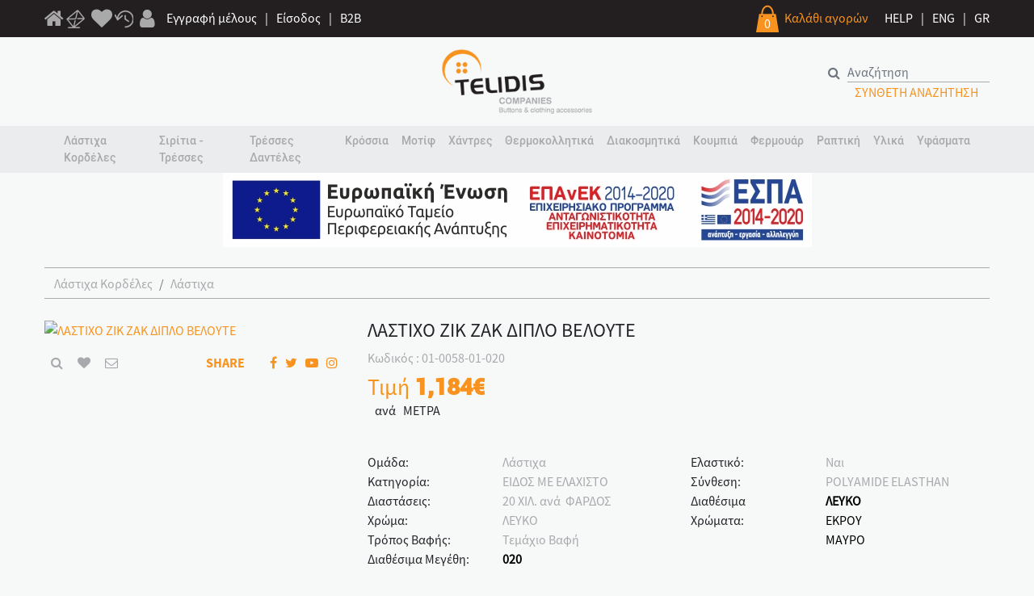

--- FILE ---
content_type: text/html; charset=utf-8
request_url: https://www.telidis.com/el/lastixo-zik-zak-diplo-beloute-302&CODE=01-0058-01-020
body_size: 16661
content:
<!DOCTYPE html>
<html lang="el">

<head>
  <meta charset="UTF-8">
  <meta name="google-site-verification" content="HWIn3yJLdlQYLSCZcWiA7R07Bxt5CuRB6xKZGZdtiQA" >
  <!--<meta name="google-site-verification" content="34kR3O567E3imbY13NEXnOnq2jF0hj3A2evr-Voalsw" > -->
  <meta name="viewport" content="width=device-width, initial-scale=1.0">
  <meta http-equiv="X-UA-Compatible" content="ie=edge">
  <link rel="icon" type="image/png" href="/application/images/favicon.png" >
  <title>ΛΑΣΤΙΧΟ ΖΙΚ ΖΑΚ ΔΙΠΛΟ ΒΕΛΟΥΤΕ 01-0058-01-020</title>
  <meta name="description" content=""> 
  <link rel="stylesheet" href="/css/font-awesome.min.css">
  <link rel="stylesheet" href="/css/bootstrap.min.css">
  <link rel="stylesheet" href="/css/jquery.mmenu.css">
  <link rel="stylesheet" href="/css/jquery.multilevelpushmenu.min.css">
  <link rel="stylesheet" href="/css/jquery-ui.min.css">
  <link rel="stylesheet" href="/css/style-plugins.css">  
  
  <link rel="stylesheet" href="/css/lightbox.min.css">
  <link rel="stylesheet" href="/css/mightyslider.css">
  <link href="/application/js_css/msgBoxLight.css" rel="stylesheet" >
  <link rel="stylesheet" href="/css/responsive.css">
  <link rel="stylesheet" href="/css/styles.css?a=1710161177">
  <link rel="stylesheet" href="/css/style-media.css">
  <link rel="stylesheet" href="/css/cookie.css">

		
	<style>
	@media only screen and (max-width: 600px) {
	 .system_addtofavorite {
		font-size:17px;
	 }
	 
	 .system_addmailbox  {
		font-size:17px;
	 }

	 .system_addzoom  {
		font-size:17px;
	 }
	}

	#newsletter .btn-outline-secondary {
		border-color: #1b1b1b;
		color: #0e0e0e;
		float: right;
	}

	#newsletter .btn-outline-secondary {
		border-color: #000000;
		color: #000000;
		float: right;
	}

	#footer {
		background-color: #060606;
		color: #fff;
		padding: 30px 0;
	}

	#footer .right {
		color: #ffffff;
	}
	#main-slider .carousel-caption div div a, #main-slider .carousel-caption div div span {
		font-size: 18px;
		font-family: "RM";
		color: #ffffff;
	}

	.btn-secondary {
		color: #fff;
		background-color: #000000;
		border-color: #000000;
	}

	.btn-secondary:hover {
		color: #000000;
		background-color: #fff;
		border-color: #000000;
	}

	#newsletter form {
		background-color: rgba(105,99,99,0.5);
		padding: 30px 0;
		position: absolute;
		top: 50%;
		left: 50%;
		margin-right: -50%;
		transform: translate(-50%, -50%);
	}

	#newsletter-input {
		border-radius: 0;
		border-color: transparent;
		color: #161717;
		border-bottom: solid 1px #000000;
		background-color: transparent;
		padding: 0;
		height: initial;
		margin-top: 10px;
	}

	#newsletter-input::placeholder { /* Chrome, Firefox, Opera, Safari 10.1+ */
	  color: #161717
	 
	}

	.control-box .inner a {
		color: #0c0c0c;
	  
	}

	.control-box .inner a:hover {
		color: #0c0c0c;
	}

	#main-slider .carousel-caption a {
		color: #f7931e !important;
	}

	#main-slider .carousel-caption a:hover {
		color: #f7931e !important;

	}
	</style>

  <script src="/js/jquerys.min.js"></script>
  
  <script src="/js/bootstrap.bundle.min.js"></script>
  <script src="/js/jquery-ui.min.js"></script>
  <script src="/js/mmenu-master/jquery.mmenu.js"></script>
  <script src="/js/mmenu-master/jquery.multilevelpushmenu.min.js"></script>
  <script src="/js/mmenu-master/jquery.mobile.just-touch.js"></script>
  <!-- <script src="js/mmenu-master/jquery.mousewheel.js"></script> -->
  <script src="/js/modernizr-custom.js"></script>
  <script src="/js/touch-punch.min.js"></script>
  <script src="/js/w2g-core.js"></script>
   <script src="/js/lightbox.min.js"></script>
  <script src="/js/mightyslider.min.js"></script>
  <script src="/js/responsive.min.js"></script>  
	<script src="/js/core.js?a=1710176892"></script>  

  <script src='/www_admin/js_css/genj.js'></script>   
	<script src="/application/js_css/jquery.numeric.js"></script>		
	<link rel="stylesheet" type="text/css" href="/css/validationEngine.jquery.css" >
	<script src="/application/js_css/jquery.price_format.2.0.js"></script>
	<script src="/application/js_css/jquery.msgBox.js"></script>
  <script src="/application/js_css/jquery.validate.min.js"></script>
  <script src="/application/js_css/additional-methods.min.js"></script>
	
	<script src="/application/js_css/jquery.nyroModal.custom.js"></script>
	<link rel="stylesheet" type="text/css" href="/application/js_css/nyroModal.css" >

	<script src="/application/js_css/accounting.js"></script>	
	<script src="/application/js_css/core.js?a=1710156562"></script>	
	
		
	<meta property="og:site_name"  content="www.telidis.com">
	<meta property="og:description" content="">
	<meta property="og:type" content="product">
	<meta property="og:title" content="ΛΑΣΤΙΧΟ ΖΙΚ ΖΑΚ ΔΙΠΛΟ ΒΕΛΟΥΤΕ">
	<meta property="og:url" content="https://www.telidis.com/el/lastixo-zik-zak-diplo-beloute-302">
	<meta property="og:image" content="https://www.telidis.com/images/products/01-0058-01-020.jpg">
		
	
	<script>
	  dataLayer = [];
	</script>
	
	
 

<!-- Global site tag (gtag.js) - Google Analytics -->
<script async src="https://www.googletagmanager.com/gtag/js?id=G-0YQNH117P1"></script>
<script>
  window.dataLayer = window.dataLayer || [];
  function gtag(){dataLayer.push(arguments);}
  gtag('js', new Date());
  gtag('config', 'G-0YQNH117P1');  
  gtag('config', 'UA-190878016-1');
  gtag('config', 'AW-398093641'); 

  gtag('event', 'page_view', {
    'send_to': 'AW-398093641',
    'value': '1.1844',
    'items': [{
      'id': '01-0058',
      'google_business_vertical': 'retail'
    }]
  });
</script>



<!-- Facebook Pixel Code -->
<script>
  !function(f,b,e,v,n,t,s)
  {if(f.fbq)return;n=f.fbq=function(){n.callMethod?
  n.callMethod.apply(n,arguments):n.queue.push(arguments)};
  if(!f._fbq)f._fbq=n;n.push=n;n.loaded=!0;n.version='2.0';
  n.queue=[];t=b.createElement(e);t.async=!0;
  t.src=v;s=b.getElementsByTagName(e)[0];
  s.parentNode.insertBefore(t,s)}(window, document,'script',
  'https://connect.facebook.net/en_US/fbevents.js');
  fbq('init', '1171433156627100');
  fbq('track', 'PageView');
  
			fbq('track', 'ViewContent');
			
</script>

<!--<noscript><img height="1" width="1" style="display:none"  src="https://www.facebook.com/tr?id=1171433156627100&ev=PageView&noscript=1"></noscript>-->

	
  <!--
  <script src="/js/cookie.js"></script>
  <script>
	
    var g_preferences = false;
    var g_statistics = true;
    var g_marketing = true;
    function cookie_lang(){
      return "el";
    }  
    function cookie_preferences() {
      return {
        active:g_preferences,
        code: function(){
          if(g_preferences){
            return console.log('we have prefernce cookie!');
          }
        }
      };
    }
    function cookie_statistics() {
      return {
        active:g_statistics,
        code: function(){
          if(g_statistics){
            return console.log('we have statistics cookie!');
          }
        }
      };
    }
    function cookie_marketing() {
      return {
        active:g_marketing,
        code: function(){
          if(g_marketing){
            return console.log('we have marketing cookie!');
          }
        }
      };
    }
	
  </script>

  -->
	
	
</head>

<body>

    <input type="hidden" id="system_lang" value="/el">
    <input type="hidden" id="system_current_url" value="">
    <input type="hidden" id="system_current_param" value="">
    <input type="hidden" id="system_current_filter" value="">
	
        <input type="hidden" id="_systemLang" value="/el">
        <input type="hidden" id="current_url" value="/el/lastixo-zik-zak-diplo-beloute-302">
        <input type="hidden" id="current_param" value="&CODE=01-0058-01-020">
    <input type="hidden" id="current_filter" value="">
            
	
  <div id="top-line" class="aligner">
    <div class="container">
      <div class="left a-prime">
        <div>
          <a href="/el/" title="1"><em style="font-size: 26px;" class="fa fa-home" aria-hidden="true"></em></a>
                    <a href="/el/mailbox"><img id="d-mailbox" src="/images/mailgrey.png" alt="mailbox"></a>
		      <a href="/el/user-profile-favorite-list" title="a" class="d-none d-md-inline-block"><em style="font-size: 26px;"  class="fa fa-heart" aria-hidden="true"></em></a>
          <a href="/el/seeproduct"><img id="d-clock" src="/images/clockm.png" alt="clock"></a>
          <a href="#" id="w2g-account-action" class="d-none d-md-inline-block" title="a"><em style="font-size: 26px;"  class="fa fa-user" aria-hidden="true"></em></a>
        </div>
					<a href="/el/user-create" class="d-none d-md-inline-block">Εγγραφή μέλους</a>
			<span class="d-none d-md-inline-block"> | </span>
			<a href="/el/user-select" class="d-none d-md-inline-block">Είσοδος</a>
			<span class="d-none d-md-inline-block"> | </span>
			<a href="/el/user-create-b2b" class="d-none d-md-inline-block">B2B</a>
		      </div>
      <div class="right">
        <div class="float-left a-sec d-none d-md-inline-block">
          <!-- <a href="#"><i class="fa fa-question-circle" aria-hidden="true"></i></a> -->
          <div id="top-basket-icon" class="float-left">
            <img src="/images/bicon.png" alt="basket icon">
            <div class="system_totalitems">0</div>
          </div>
          <a id="w2g-cart-action" href="javascript:void(0)" title="1" class="float-left w2g-desktop-cart-action">Καλάθι αγορών</a>
        </div>
        <div id="langs" class="float-left a-prime">
          <a href="/el/faq">HELP</a>
          <span> | </span>
          <a href="/en">ENG</a>
          <span> | </span>
          <a href="/el">GR</a>
        </div>
      </div>
    </div>
  </div>
  <!-- Mobile Menu :: START :: -->
  <div id="w2g-mobile-menu" class="d-lg-block d-xl-none">
    <a href="javascript:void(0)" title="close" class="w2g-mobile-menu-header-close"></a>
    <nav id="menu">
      <ul>
        <li><a href="/">ΑΡΧΙΚΗ</a></li>
                <li><span>Λάστιχα Κορδέλες</span>
          <ul>
          					           
              
            <li><a href="/el/lastixa-kordeles/lastixa&fsmd=clear">Λάστιχα</a></li>
              
                       
              
            <li><a href="/el/lastixa-kordeles/kordeles-nailon-saten-organtza&fsmd=clear">Κορδέλες Νάιλον Σατέν Οργάντζα</a></li>
              
                       
              
            <li><a href="/el/lastixa-kordeles/kordeles-beloudo&fsmd=clear">Κορδέλες Βελούδο</a></li>
              
                       
              
            <li><a href="/el/lastixa-kordeles/kordeles-bambaki&fsmd=clear">Κορδέλες Βαμβάκι</a></li>
              
                       
              
            <li><a href="/el/lastixa-kordeles/mansetes-mpaskes&fsmd=clear">Μανσέτες Μπάσκες</a></li>
              
                       
              
            <li><a href="/el/lastixa-kordeles/tainies-plektes&fsmd=clear">Τρέσσες Πλεκτές</a></li>
              
                       
              
            <li><a href="/el/lastixa-kordeles/plise&fsmd=clear">Πλισέ</a></li>
              
                       
              
            <li><a href="/el/lastixa-kordeles/tainioplegmata&fsmd=clear">Τρέσσες Σταθερές</a></li>
              
                       
              
            <li><a href="/el/lastixa-kordeles/kordonia&fsmd=clear">Κορδόνια</a></li>
              
                       
              
            <li><a href="/el/lastixa-kordeles/relia-tainies-futilia-loksa&fsmd=clear">Ρέλια Ταινίες Φυτίλια λοξά</a></li>
              
                                  </ul>
        </li>

                <li><span>Σιρίτια - Τρέσσες</span>
          <ul>
          					           
              
            <li><a href="/el/siritia/region-nailon-bambakera&fsmd=clear">Ρεγιόν Νάιλον Βαμβακερά</a></li>
              
                       
              
            <li><a href="/el/siritia/mallina-moxier-gouna&fsmd=clear">Μάλλινα Μοχιέρ Γούνα</a></li>
              
                       
              
            <li><a href="/el/siritia/metalliki-klwsti-loureks&fsmd=clear">Μεταλλική Κλωστή</a></li>
              
                       
              
            <li><a href="/el/siritia/me-stras-metallakia&fsmd=clear">Με Στρας Μεταλλάκια</a></li>
              
                       
              
            <li><a href="/el/siritia/me-poulies-xandres-perles&fsmd=clear">Με Πούλιες Χάνδρες Πέρλες</a></li>
              
                       
              
            <li><a href="/el/siritia/kentimena-me-xandres&fsmd=clear">Κεντημένα Με Χάνδρες</a></li>
              
                       
              
            <li><a href="/el/siritia/organtza-touli-sifon&fsmd=clear">Οργάντζα Τούλι Σιφόν</a></li>
              
                       
              
            <li><a href="/el/siritia/derma-souet-alkantara&fsmd=clear">Δέρμα Σουέτ Αλκαντάρα</a></li>
              
                       
              
            <li><a href="/el/siritia/tainies-zakar-ufantes&fsmd=clear">Τρέσσες Ζακαρ Υφαντές</a></li>
              
                       
              
            <li><a href="/el/siritia/futilia&fsmd=clear">Φυτίλια</a></li>
              
                       
              
            <li><a href="/el/siritia/ftera-marampou&fsmd=clear">Φτερά Μαραμπού</a></li>
              
                                  </ul>
        </li>

                <li><span>Τρέσσες Δαντέλες</span>
          <ul>
          					           
              
            <li><a href="/el/dandeles/nailon-statheres&fsmd=clear">Νάιλον Σταθερές</a></li>
              
                       
              
            <li><a href="/el/dandeles/nailon-elastikes&fsmd=clear">Νάιλον Ελαστικές</a></li>
              
                       
              
            <li><a href="/el/dandeles/gkupour-bambaki-region&fsmd=clear">Γκυπούρ Βαμβάκι Ρεγιόν</a></li>
              
                       
              
            <li><a href="/el/dandeles/bambakeres-kopaneli&fsmd=clear">Βαμβακερές Κοπανέλι</a></li>
              
                       
              
            <li><a href="/el/dandeles/asprokentimata&fsmd=clear">Ασπροκεντήματα</a></li>
              
                       
              
            <li><a href="/el/dandeles/206-metalliki-klwsti-loureks&fsmd=clear">Μεταλλική Κλωστή</a></li>
              
                       
              
            <li><a href="/el/dandeles/kentima-se-organtza-touli&fsmd=clear">Κέντημα Σε Οργάντζα Τούλι</a></li>
              
                       
              
            <li><a href="/el/dandeles/kopaneli-poluamidikes&fsmd=clear">Κοπανέλι Δίχτυ</a></li>
              
                                  </ul>
        </li>

                <li><span>Κρόσσια</span>
          <ul>
          					           
              
            <li><a href="/el/krossia/region-nailon-bambaki&fsmd=clear">Ρεγιόν Νάιλον Βαμβάκι</a></li>
              
                       
              
            <li><a href="/el/krossia/252-mallina-moxier-gouna&fsmd=clear">Μάλλινα Μοχιέρ Γούνα</a></li>
              
                       
              
            <li><a href="/el/krossia/253-metalliki-klwsti-loureks&fsmd=clear">Μεταλλική Κλωστή</a></li>
              
                       
              
            <li><a href="/el/krossia/kataskeui-xandres-stras-alusides&fsmd=clear">Κατασκευή Χάνδρες Στρας Αλυσίδες</a></li>
              
                       
              
            <li><a href="/el/krossia/255-derma-souet-alkantara&fsmd=clear">Δέρμα Σουέτ Αλκαντάρα</a></li>
              
                                  </ul>
        </li>

                <li><span>Μοτίφ</span>
          <ul>
          					           
              
            <li><a href="/el/motif/anthakia-fiogkakia&fsmd=clear">Ανθάκια Φιογκάκια</a></li>
              
                       
              
            <li><a href="/el/motif/louloudia-mpoutonieres&fsmd=clear">Λουλούδια Μπουτονιέρες</a></li>
              
                       
              
            <li><a href="/el/motif/paidika&fsmd=clear">Παιδικά</a></li>
              
                       
              
            <li><a href="/el/motif/bambakera&fsmd=clear">Βαμβακερά</a></li>
              
                       
              
            <li><a href="/el/motif/region-poluesterika&fsmd=clear">Ρεγιόν Πολυεστερικά</a></li>
              
                       
              
            <li><a href="/el/motif/loureks-metalliki-klwsti&fsmd=clear">Μεταλλική Κλωστή</a></li>
              
                       
              
            <li><a href="/el/motif/moxier-mallina-senil&fsmd=clear">Μοχιέρ Μάλλινα Σενίλ</a></li>
              
                       
              
            <li><a href="/el/motif/derma-tzin-alkantara&fsmd=clear">Δέρμα Τζην Αλκαντάρα</a></li>
              
                       
              
            <li><a href="/el/motif/organtza-touli&fsmd=clear">Οργάντζα Τούλι</a></li>
              
                       
              
            <li><a href="/el/motif/aprokentima-saten&fsmd=clear">Απροκέντημα Σατέν</a></li>
              
                       
              
            <li><a href="/el/motif/giakadakia&fsmd=clear">Γιακαδάκια</a></li>
              
                       
              
            <li><a href="/el/motif/kataskeui-me-petres-xandres-stras-poulies&fsmd=clear">Κατασκευή Με Πέτρες Χάνδρες Στρας Πούλιες</a></li>
              
                       
              
            <li><a href="/el/motif/kentimeno-me-petres-xandres-poulies-stras&fsmd=clear">Κεντημένο Με Πέτρες Χάνδρες Πούλιες Στρας</a></li>
              
                       
              
            <li><a href="/el/motif/me-kentima&fsmd=clear">Με κέντημα</a></li>
              
                       
              
            <li><a href="/el/motif/koumpwmata&fsmd=clear">Κουμπώματα</a></li>
              
                       
              
            <li><a href="/el/motif/kentimena-ufanta&fsmd=clear">Κεντημένα Υφαντά</a></li>
              
                                  </ul>
        </li>

                <li><span>Χάντρες</span>
          <ul>
          					           
              
            <li><a href="/el/xandres-stras/petres-stras-kentites&fsmd=clear">Πέτρες Στρας Κεντήτες</a></li>
              
                       
              
            <li><a href="/el/xandres-stras/petres-krustallo-kentites&fsmd=clear">Πέτρες Κρύσταλλο Κεντήτες</a></li>
              
                       
              
            <li><a href="/el/xandres-stras/petres-gia-diafores-kataskeues&fsmd=clear">Κοχύλια φυσικα - Κοχύλια Πλαστικά</a></li>
              
                       
              
            <li><a href="/el/xandres-stras/petres-gia-mpizou&fsmd=clear">Πέτρες Για Μπιζού</a></li>
              
                       
              
            <li><a href="/el/xandres-stras/kastonakia&fsmd=clear">Καστονάκια</a></li>
              
                       
              
            <li><a href="/el/xandres-stras/poulies-xuma-gia-kentima&fsmd=clear">Πούλιες Χύμα Για Κέντημα</a></li>
              
                       
              
            <li><a href="/el/xandres-stras/xandres-makaronia-gualines&fsmd=clear">Χάνδρες Μακαρόνια Γυάλινες</a></li>
              
                       
              
            <li><a href="/el/xandres-stras/perles&fsmd=clear">Πέρλες</a></li>
              
                       
              
            <li><a href="/el/xandres-stras/alusides&fsmd=clear">Αλυσίδες</a></li>
              
                       
              
            <li><a href="/el/xandres-stras/nailheads&fsmd=clear">Nailheads</a></li>
              
                                  </ul>
        </li>

                <li><span>Θερμοκολλητικά</span>
          <ul>
          					           
              
            <li><a href="/el/hot-fix/stras-thermokollitika&fsmd=clear">Στρας Θερμοκολλητικά</a></li>
              
                       
              
            <li><a href="/el/hot-fix/stras-motif-thermokollitika&fsmd=clear">Στρας Μοτίφ Θερμοκολλητικά</a></li>
              
                       
              
            <li><a href="/el/hot-fix/stampa-thermokollitiki&fsmd=clear">Στάμπα θερμοκολλητική</a></li>
              
                                  </ul>
        </li>

                <li><span>Διακοσμητικά</span>
          <ul>
          					           
              
            <li><a href="/el/diakosmitika/tokes-plastikes&fsmd=clear">Τόκες Πλαστικές</a></li>
              
                       
              
            <li><a href="/el/diakosmitika/tokes-metallikes&fsmd=clear">Τόκες Μεταλλικές</a></li>
              
                       
              
            <li><a href="/el/diakosmitika/diakosmitika-plastika&fsmd=clear">Διακοσμητικά Πλαστικά</a></li>
              
                       
              
            <li><a href="/el/diakosmitika/diakosmitika-metallika&fsmd=clear">Διακοσμητικά Μεταλλικά</a></li>
              
                       
              
            <li><a href="/el/diakosmitika/karfitses&fsmd=clear">Καρφίτσες</a></li>
              
                       
              
            <li><a href="/el/diakosmitika/krikoi-gia-foulari&fsmd=clear">Κρίκοι για Φουλάρι</a></li>
              
                       
              
            <li><a href="/el/diakosmitika/diakosmitika-kataskeui-metalliki-me-stras&fsmd=clear">Διακοσμητικά Κατασκευή Μεταλλική Με Στρας</a></li>
              
                       
              
            <li><a href="/el/diakosmitika/diakosmitiki-kataskeui-me-diafora-ulika&fsmd=clear">Διακοσμητική Κατασκευή Με Διάφορα Υλικά</a></li>
              
                       
              
            <li><a href="/el/diakosmitika/kampanakia-stoper-plastika&fsmd=clear">Καμπανάκια Στόπερ Πλαστικά</a></li>
              
                       
              
            <li><a href="/el/diakosmitika/kampanakia-stoper-metallika&fsmd=clear">Καμπανάκια Στόπερ Μεταλλικά</a></li>
              
                       
              
            <li><a href="/el/diakosmitika/zwnes-me-stras-alusides&fsmd=clear">Ζώνες Με Στρας Αλυσίδες</a></li>
              
                       
              
            <li><a href="/el/diakosmitika/zwnes-ʼlla-ulika&fsmd=clear">Ζώνες  για ρούχα</a></li>
              
                       
              
            <li><a href="/el/diakosmitika/koumpwmata-desimata-derma-region&fsmd=clear">Κουμπώματα Δεσίματα Δέρμα Ρεγιόν</a></li>
              
                                  </ul>
        </li>

                <li><span>Κουμπιά</span>
          <ul>
          					           
              
            <li><a href="/el/koumpia/koumpia-stras&fsmd=clear">Κουμπιά Στρας</a></li>
              
                       
              
            <li><a href="/el/koumpia/koumpia-poluesterika-plastika&fsmd=clear">Κουμπιά Πολυεστερικα - ABS</a></li>
              
                       
              
            <li><a href="/el/koumpia/koumpia-plastika-plated-xrusa-asimi&fsmd=clear">Κουμπιά ABS Plated Χρυσά Ασημί</a></li>
              
                       
              
            <li><a href="/el/koumpia/koumpia-ksulina-karuda&fsmd=clear">Κουμπιά Ξύλινα Καρύδα</a></li>
              
                       
              
            <li><a href="/el/koumpia/koumpia-ostrako&fsmd=clear">Κουμπιά Όστρακο</a></li>
              
                       
              
            <li><a href="/el/koumpia/koumpia-metallika&fsmd=clear">Κουμπιά Μεταλλικά</a></li>
              
                       
              
            <li><a href="/el/koumpia/koumpia-kalukes&fsmd=clear">Κουμπιά Κάλυκες</a></li>
              
                       
              
            <li><a href="/el/koumpia/trouks&fsmd=clear">Τρουκς</a></li>
              
                                  </ul>
        </li>

                <li><span>Φερμουάρ</span>
          <ul>
          					           
              
            <li><a href="/el/fermouar/nailon&fsmd=clear">Νάιλον</a></li>
              
                       
              
            <li><a href="/el/fermouar/plastika&fsmd=clear">Πλαστικά</a></li>
              
                       
              
            <li><a href="/el/fermouar/metallika&fsmd=clear">Μεταλλικά</a></li>
              
                       
              
            <li><a href="/el/fermouar/stras&fsmd=clear">Στρας</a></li>
              
                       
              
            <li><a href="/el/fermouar/odigoi-fermouar&fsmd=clear">Οδηγοί Φερμουάρ</a></li>
              
                                  </ul>
        </li>

                <li><span>Ραπτική</span>
          <ul>
          					           
              
            <li><a href="/el/raptiki/karfitses-paramanes&fsmd=clear">Καρφίτσες Παραμάνες</a></li>
              
                       
              
            <li><a href="/el/raptiki/belones-rayimatos-kentimatos&fsmd=clear">Βελόνες Ραψίματος Κεντήματος</a></li>
              
                       
              
            <li><a href="/el/raptiki/belones-ulika-raptomixanwn&fsmd=clear">Βελόνες Υλικά Ραπτομηχανών</a></li>
              
                       
              
            <li><a href="/el/raptiki/belones-eidi-pleksimatos&fsmd=clear">Βελόνες Είδη Πλεξίματος</a></li>
              
                       
              
            <li><a href="/el/raptiki/soustes-kopitses&fsmd=clear">Σούστες Κόπιτσες</a></li>
              
                       
              
            <li><a href="/el/raptiki/mezoures-eidi-simadematos&fsmd=clear">Μεζούρες Είδη Σημαδέματος</a></li>
              
                       
              
            <li><a href="/el/raptiki/yalidia-ulika-koptikis&fsmd=clear">Ψαλίδια Υλικά Κοπτικής</a></li>
              
                       
              
            <li><a href="/el/raptiki/diafora-eidi&fsmd=clear">Διάφορα Είδη</a></li>
              
                                  </ul>
        </li>

                <li><span>Υλικά</span>
          <ul>
          					           
              
            <li><a href="/el/ulika/xrits-xrats&fsmd=clear">Χριτς Χρατς</a></li>
              
                       
              
            <li><a href="/el/ulika/tainies-snap-kayoules&fsmd=clear">Ταινίες Snap Κάψουλες</a></li>
              
                       
              
            <li><a href="/el/ulika/silikones&fsmd=clear">Σιλικόνες</a></li>
              
                       
              
            <li><a href="/el/ulika/koumpwmata-soutien&fsmd=clear">Κουμπώματα Σουτιέν</a></li>
              
                       
              
            <li><a href="/el/ulika/kaps-mpalenes&fsmd=clear">Καπς Μπαλένες</a></li>
              
                       
              
            <li><a href="/el/ulika/fountes&fsmd=clear">Φούντες</a></li>
              
                                  </ul>
        </li>

                <li><span>Υφάσματα </span>
          <ul>
          					           
              
            <li><a href="/el/ufasmata/ufasmata-dixtu&fsmd=clear">Υφάσματα Δίχτυ</a></li>
              
                       
              
            <li><a href="/el/ufasmata/ufasmata-bambakera&fsmd=clear">Υφάσματα Βαμβακερά</a></li>
              
                       
              
            <li><a href="/el/ufasmata/ufasmata-naulon-poluester&fsmd=clear">Υφάσματα Νάυλον-Πολυέστερ</a></li>
              
                       
              
            <li><a href="/el/ufasmata/ufasmata-diafora&fsmd=clear">Υφάσματα Διάφορα</a></li>
              
                       
              
            <li><a href="/el/ufasmata/ufasmata-tweed-fancy&fsmd=clear">Υφάσματα Tweed Fancy</a></li>
              
                                  </ul>
        </li>

              </ul>
    </nav>
  </div>
  <!-- Mobile Menu :: END :: -->
  <!-- User Account :: START :: -->

  <div id="w2g-user-account">
    <div class="w2g-mobile-cart-header">
      Ο ΛΟΓΑΡΙΑΣΜΟΣ ΜΟΥ      <a href="javascript:void(0)" title="close" rel="nofollow" class="w2g-mobile-cart-header-close"></a>
    </div>

	    <div id="w2g-user-account-buttons">
      <a rel="nofollow" href="/el/user-select" class="w2g-primary-btn">ΕΙΣΟΔΟΣ</a>
      <a rel="nofollow" href="/el/user-create" class="w2g-secondary-btn">ΔΗΜΙΟΥΡΓΙΑ ΛΟΓΑΡΙΑΣΜΟΥ</a>
	  <a rel="nofollow" href="/el/user-create-b2b" class="w2g-secondary-btn">ΔΗΜΙΟΥΡΓΙΑ ΛΟΓΑΡΙΑΣΜΟΥ B2B</a>
    </div>
	
  </div>

  <!-- User Account :: END :: -->

  <!-- Mobile Cart :: START :: -->
  <div id="w2g-mobile-cart">
    <div class="w2g-mobile-cart-header">
      ΤΟ ΚΑΛΑΘΙ ΜΟΥ      <a rel="nofollow" href="javascript:void(0)" title="close" class="w2g-mobile-cart-header-close"></a>
    </div>

    <div id="right_basket_content">
      <!-- <div class="w2g-mobile-cart-info">
        <span> ΠΡΟΙΟΝΤΑ </span>
      </div> -->
      <div class="aligner mt-3" id="system_side_basket">
          <div class='text-center'>Το καλάθι σας είναι άδειο.</div><div class="w2g-mobile-cart-info">
			<span > 0 ΠΡΟΙΟΝΤΑ </span> ΣΤΟ ΚΑΛΑΘΙ
		</div>
		<div id="items-container">
		<div class="row" style="margin:0"></div></div>
<script>
$(".remove-item-right-basket").click(function() {		
	bkey = $(this).attr('data-basketk');
	$.post($('#system_lang').val(),{bkey:bkey,ACTION:"_ajax_remove_item_from_mini_basket"},function(result) {
		$(".system_totalitems").html(result);
		$.post($('#_systemLang').val(),{ACTION:"_ajax_show_item_from_mini_basket"},function(result_mini){							
			$("#system_side_basket").html(result_mini);	
		});
	});	
	return false;		
});
</script>      </div>

      <div class="w2g-mobile-cart-contents text-center aligner mb-4">
		    <a href="/el/basket" class="btn btn-dark">Δείτε το καλάθι</a>
      </div>
    </div>

  </div>
  <!-- Mobile Cart :: END :: -->

  <!-- end top-line -->
  <div id="logo-line" class="aligner">
    <div class="container">
      <div class="row">
        <div class="col-4 col-md-4">
          <a href="javascript:void(0)" class="d-lg-block d-xl-none">
            <div id="w2g-mobile-menu-trigger">
              <span></span>
              <span></span>
              <span></span>
              <span></span>
              <div>MENU</div>
            </div>
          </a>
        </div>
        <div class="col-4 col-md-4 text-center">
          <a href="/el/"><img id="logo" src="/images/logo.png" alt="logo"></a>
        </div>
        <div class="col-4 col-md-4">
          <div id="search-line" class="d-none d-md-block">
			<form id="search" method="post" action="/el/" onsubmit="return (($('#sseacode').val()=='') ? false : true )" >	
				<input type=hidden name=SCREEN value="products_list">
				<input type=hidden name=fsmd value="clear">
				<input type=hidden name=fromsrch value="1">
				<div class="input-group">
				  <div class="input-group-prepend">
					<button class="btn btn-outline-secondary" type="submit" id="button-addon1"><em class="fa fa-search" aria-hidden="true"></em></button>
				  </div>
				  <label style="display:none" for="sseacode">Αναζήτηση</label>
				  <input type="text" class="form-control" id="sseacode" placeholder="Αναζήτηση" aria-label="search" name="mini_search_code"  value=""   aria-describedby="button-addon1">
				</div>
			</form>
            <a href="/el/adv-search" id="under-search">ΣΥΝΘΕΤΗ ΑΝΑΖΗΤΗΣΗ</a>
          </div>
          <div class="d-block d-md-none">
            <div id="top-basket-icon2" class="float-right">
              <a id="w2g-cart-action2" href="javascript:void(0)" class="float-left w2g-desktop-cart-action">
                <img src="/images/bicon.png" alt="basket icon">
                <div>0</div>
              </a>
            </div>
          </div>
        </div>

      </div>
    </div>
  </div>
  <div class="aligner">
    <div id="w2g-mobile-menu-actions" class="d-block d-md-none">
      <div class="container">
        <div class="row">
          <div class="col-lg-12">
            <ul class="w2g-user-actions w2g-user-actions-mobile list-unstyled">
              <li><a rel="nofollow" href="/el/mobile-search" title="a"><em class="fa fa-search"
                    aria-hidden="true"></em></a></li>
              <li><a rel="nofollow" href="/el/user-profile-favorite-list" title="a" ><em class="fa fa-heart-o"
                    aria-hidden="true"></em></a></li>
              <li><a rel="nofollow" href="javascript:void(0)" id="w2g-account-action-mobile" title="a"><em class="fa fa-user-o"
                    aria-hidden="true"></em></a></li>
            </ul>
          </div>
        </div>
      </div>
    </div>
  </div>
  <!-- end logo-line -->
  <div class="aligner" id="menu-line">
    <div id="menu2" class="container">
      <nav class="navbar navbar-expand-xl navbar-dark">

        <div class="collapse navbar-collapse" id="navbarSupportedContent">
          <ul class="navbar-nav mx-auto">
           
            			<li class="nav-item dropdown"><!--data-toggle="dropdown"-->
              <a class="nav-link dropdown-toggle" href="/el/products-list-group/lastixa-kordeles" id="navbarDropdown1" role="button" 
                aria-haspopup="true" aria-expanded="false">
                Λάστιχα Κορδέλες              </a>
              <div class="dropdown-menu" aria-labelledby="navbarDropdown1" style="display:none;">
                <div class="megarow">
                  <div class="col-md-8 float-left">
                    <ul class="nav nav-column">
					                    <li class="nav-item">
						<a class="nav-link" href="/el/lastixa-kordeles/lastixa&fsmd=clear"> Λάστιχα</a>
                    </li>
					                    <li class="nav-item">
						<a class="nav-link" href="/el/lastixa-kordeles/kordeles-nailon-saten-organtza&fsmd=clear"> Κορδέλες Νάιλον Σατέν Οργάντζα</a>
                    </li>
					                    <li class="nav-item">
						<a class="nav-link" href="/el/lastixa-kordeles/kordeles-beloudo&fsmd=clear"> Κορδέλες Βελούδο</a>
                    </li>
					                    <li class="nav-item">
						<a class="nav-link" href="/el/lastixa-kordeles/kordeles-bambaki&fsmd=clear"> Κορδέλες Βαμβάκι</a>
                    </li>
					                    <li class="nav-item">
						<a class="nav-link" href="/el/lastixa-kordeles/mansetes-mpaskes&fsmd=clear"> Μανσέτες Μπάσκες</a>
                    </li>
					                    <li class="nav-item">
						<a class="nav-link" href="/el/lastixa-kordeles/tainies-plektes&fsmd=clear"> Τρέσσες Πλεκτές</a>
                    </li>
					                    <li class="nav-item">
						<a class="nav-link" href="/el/lastixa-kordeles/plise&fsmd=clear"> Πλισέ</a>
                    </li>
					                    <li class="nav-item">
						<a class="nav-link" href="/el/lastixa-kordeles/tainioplegmata&fsmd=clear"> Τρέσσες Σταθερές</a>
                    </li>
					                    <li class="nav-item">
						<a class="nav-link" href="/el/lastixa-kordeles/kordonia&fsmd=clear"> Κορδόνια</a>
                    </li>
					                    <li class="nav-item">
						<a class="nav-link" href="/el/lastixa-kordeles/relia-tainies-futilia-loksa&fsmd=clear"> Ρέλια Ταινίες Φυτίλια λοξά</a>
                    </li>
					                      
                      
                    </ul>
                  </div>

                                      
                  <div class="com-md-4 float-right">
                    <div class="aligner" style="padding: 10px 15px 10px 0px;">
                      <div id="carouselMega1" class="carousel slide" data-ride="carousel">
                        <div class="carousel-inner">
                                                                                      <div class="carousel-item active">
                                <a href="/el/lastixa-kordeles/lastixa">
                                  <img src="/uploadimages/group_categ/101/IMG_3773.jpg" class="d-block w-100" alt="...">
                                </a>
                              </div>
                                                                                        <div class="carousel-item ">
                                <a href="/el/lastixa-kordeles/kordeles-nailon-saten-organtza">
                                  <img src="/uploadimages/group_categ/102/IMG_3772.jpg" class="d-block w-100" alt="...">
                                </a>
                              </div>
                                                                                        <div class="carousel-item ">
                                <a href="/el/lastixa-kordeles/kordeles-beloudo">
                                  <img src="/uploadimages/group_categ/103/IMG_3777.jpg" class="d-block w-100" alt="...">
                                </a>
                              </div>
                                                      
                        </div>
                                                <a class="carousel-control-prev" href="#carouselMega1" role="button" data-slide="prev">
                          <span class="carousel-control-prev-icon" aria-hidden="true"></span>
                          <span class="sr-only">Previous</span>
                        </a>
                        <a class="carousel-control-next" href="#carouselMega1" role="button" data-slide="next">
                          <span class="carousel-control-next-icon" aria-hidden="true"></span>
                          <span class="sr-only">Next</span>
                        </a>
                                              </div>
                    </div>
                  </div>
                                </div>
              </div>
            </li>
						<li class="nav-item dropdown"><!--data-toggle="dropdown"-->
              <a class="nav-link dropdown-toggle" href="/el/products-list-group/siritia" id="navbarDropdown2" role="button" 
                aria-haspopup="true" aria-expanded="false">
                Σιρίτια - Τρέσσες              </a>
              <div class="dropdown-menu" aria-labelledby="navbarDropdown2" style="display:none;">
                <div class="megarow">
                  <div class="col-md-8 float-left">
                    <ul class="nav nav-column">
					                    <li class="nav-item">
						<a class="nav-link" href="/el/siritia/region-nailon-bambakera&fsmd=clear"> Ρεγιόν Νάιλον Βαμβακερά</a>
                    </li>
					                    <li class="nav-item">
						<a class="nav-link" href="/el/siritia/mallina-moxier-gouna&fsmd=clear"> Μάλλινα Μοχιέρ Γούνα</a>
                    </li>
					                    <li class="nav-item">
						<a class="nav-link" href="/el/siritia/metalliki-klwsti-loureks&fsmd=clear"> Μεταλλική Κλωστή</a>
                    </li>
					                    <li class="nav-item">
						<a class="nav-link" href="/el/siritia/me-stras-metallakia&fsmd=clear"> Με Στρας Μεταλλάκια</a>
                    </li>
					                    <li class="nav-item">
						<a class="nav-link" href="/el/siritia/me-poulies-xandres-perles&fsmd=clear"> Με Πούλιες Χάνδρες Πέρλες</a>
                    </li>
					                    <li class="nav-item">
						<a class="nav-link" href="/el/siritia/kentimena-me-xandres&fsmd=clear"> Κεντημένα Με Χάνδρες</a>
                    </li>
					                    <li class="nav-item">
						<a class="nav-link" href="/el/siritia/organtza-touli-sifon&fsmd=clear"> Οργάντζα Τούλι Σιφόν</a>
                    </li>
					                    <li class="nav-item">
						<a class="nav-link" href="/el/siritia/derma-souet-alkantara&fsmd=clear"> Δέρμα Σουέτ Αλκαντάρα</a>
                    </li>
					                    <li class="nav-item">
						<a class="nav-link" href="/el/siritia/tainies-zakar-ufantes&fsmd=clear"> Τρέσσες Ζακαρ Υφαντές</a>
                    </li>
					                    <li class="nav-item">
						<a class="nav-link" href="/el/siritia/futilia&fsmd=clear"> Φυτίλια</a>
                    </li>
					                    <li class="nav-item">
						<a class="nav-link" href="/el/siritia/ftera-marampou&fsmd=clear"> Φτερά Μαραμπού</a>
                    </li>
					                      
                      
                    </ul>
                  </div>

                                      
                  <div class="com-md-4 float-right">
                    <div class="aligner" style="padding: 10px 15px 10px 0px;">
                      <div id="carouselMega2" class="carousel slide" data-ride="carousel">
                        <div class="carousel-inner">
                                                                                      <div class="carousel-item active">
                                <a href="/el/siritia/region-nailon-bambakera">
                                  <img src="/uploadimages/group_categ/151/IMG_3697.jpg" class="d-block w-100" alt="...">
                                </a>
                              </div>
                                                                                        <div class="carousel-item ">
                                <a href="/el/siritia/mallina-moxier-gouna">
                                  <img src="/uploadimages/group_categ/152/IMG_3895.jpg" class="d-block w-100" alt="...">
                                </a>
                              </div>
                                                                                        <div class="carousel-item ">
                                <a href="/el/siritia/metalliki-klwsti-loureks">
                                  <img src="/uploadimages/group_categ/153/IMG_3825.jpg" class="d-block w-100" alt="...">
                                </a>
                              </div>
                                                      
                        </div>
                                                <a class="carousel-control-prev" href="#carouselMega2" role="button" data-slide="prev">
                          <span class="carousel-control-prev-icon" aria-hidden="true"></span>
                          <span class="sr-only">Previous</span>
                        </a>
                        <a class="carousel-control-next" href="#carouselMega2" role="button" data-slide="next">
                          <span class="carousel-control-next-icon" aria-hidden="true"></span>
                          <span class="sr-only">Next</span>
                        </a>
                                              </div>
                    </div>
                  </div>
                                </div>
              </div>
            </li>
						<li class="nav-item dropdown"><!--data-toggle="dropdown"-->
              <a class="nav-link dropdown-toggle" href="/el/products-list-group/dandeles" id="navbarDropdown3" role="button" 
                aria-haspopup="true" aria-expanded="false">
                Τρέσσες Δαντέλες              </a>
              <div class="dropdown-menu" aria-labelledby="navbarDropdown3" style="display:none;">
                <div class="megarow">
                  <div class="col-md-8 float-left">
                    <ul class="nav nav-column">
					                    <li class="nav-item">
						<a class="nav-link" href="/el/dandeles/nailon-statheres&fsmd=clear"> Νάιλον Σταθερές</a>
                    </li>
					                    <li class="nav-item">
						<a class="nav-link" href="/el/dandeles/nailon-elastikes&fsmd=clear"> Νάιλον Ελαστικές</a>
                    </li>
					                    <li class="nav-item">
						<a class="nav-link" href="/el/dandeles/gkupour-bambaki-region&fsmd=clear"> Γκυπούρ Βαμβάκι Ρεγιόν</a>
                    </li>
					                    <li class="nav-item">
						<a class="nav-link" href="/el/dandeles/bambakeres-kopaneli&fsmd=clear"> Βαμβακερές Κοπανέλι</a>
                    </li>
					                    <li class="nav-item">
						<a class="nav-link" href="/el/dandeles/asprokentimata&fsmd=clear"> Ασπροκεντήματα</a>
                    </li>
					                    <li class="nav-item">
						<a class="nav-link" href="/el/dandeles/206-metalliki-klwsti-loureks&fsmd=clear"> Μεταλλική Κλωστή</a>
                    </li>
					                    <li class="nav-item">
						<a class="nav-link" href="/el/dandeles/kentima-se-organtza-touli&fsmd=clear"> Κέντημα Σε Οργάντζα Τούλι</a>
                    </li>
					                    <li class="nav-item">
						<a class="nav-link" href="/el/dandeles/kopaneli-poluamidikes&fsmd=clear"> Κοπανέλι Δίχτυ</a>
                    </li>
					                      
                      
                    </ul>
                  </div>

                                      
                  <div class="com-md-4 float-right">
                    <div class="aligner" style="padding: 10px 15px 10px 0px;">
                      <div id="carouselMega3" class="carousel slide" data-ride="carousel">
                        <div class="carousel-inner">
                                                                                      <div class="carousel-item active">
                                <a href="/el/dandeles/nailon-statheres">
                                  <img src="/uploadimages/group_categ/201/IMG_3853.jpg" class="d-block w-100" alt="...">
                                </a>
                              </div>
                                                                                        <div class="carousel-item ">
                                <a href="/el/dandeles/nailon-elastikes">
                                  <img src="/uploadimages/group_categ/202/IMG_3854.jpg" class="d-block w-100" alt="...">
                                </a>
                              </div>
                                                                                        <div class="carousel-item ">
                                <a href="/el/dandeles/gkupour-bambaki-region">
                                  <img src="/uploadimages/group_categ/203/IMG_3858.jpg" class="d-block w-100" alt="...">
                                </a>
                              </div>
                                                      
                        </div>
                                                <a class="carousel-control-prev" href="#carouselMega3" role="button" data-slide="prev">
                          <span class="carousel-control-prev-icon" aria-hidden="true"></span>
                          <span class="sr-only">Previous</span>
                        </a>
                        <a class="carousel-control-next" href="#carouselMega3" role="button" data-slide="next">
                          <span class="carousel-control-next-icon" aria-hidden="true"></span>
                          <span class="sr-only">Next</span>
                        </a>
                                              </div>
                    </div>
                  </div>
                                </div>
              </div>
            </li>
						<li class="nav-item dropdown"><!--data-toggle="dropdown"-->
              <a class="nav-link dropdown-toggle" href="/el/products-list-group/krossia" id="navbarDropdown4" role="button" 
                aria-haspopup="true" aria-expanded="false">
                Κρόσσια              </a>
              <div class="dropdown-menu" aria-labelledby="navbarDropdown4" style="display:none;">
                <div class="megarow">
                  <div class="col-md-8 float-left">
                    <ul class="nav nav-column">
					                    <li class="nav-item">
						<a class="nav-link" href="/el/krossia/region-nailon-bambaki&fsmd=clear"> Ρεγιόν Νάιλον Βαμβάκι</a>
                    </li>
					                    <li class="nav-item">
						<a class="nav-link" href="/el/krossia/252-mallina-moxier-gouna&fsmd=clear"> Μάλλινα Μοχιέρ Γούνα</a>
                    </li>
					                    <li class="nav-item">
						<a class="nav-link" href="/el/krossia/253-metalliki-klwsti-loureks&fsmd=clear"> Μεταλλική Κλωστή</a>
                    </li>
					                    <li class="nav-item">
						<a class="nav-link" href="/el/krossia/kataskeui-xandres-stras-alusides&fsmd=clear"> Κατασκευή Χάνδρες Στρας Αλυσίδες</a>
                    </li>
					                    <li class="nav-item">
						<a class="nav-link" href="/el/krossia/255-derma-souet-alkantara&fsmd=clear"> Δέρμα Σουέτ Αλκαντάρα</a>
                    </li>
					                      
                      
                    </ul>
                  </div>

                                      
                  <div class="com-md-4 float-right">
                    <div class="aligner" style="padding: 10px 15px 10px 0px;">
                      <div id="carouselMega4" class="carousel slide" data-ride="carousel">
                        <div class="carousel-inner">
                                                                                      <div class="carousel-item active">
                                <a href="/el/krossia/region-nailon-bambaki">
                                  <img src="/uploadimages/group_categ/251/IMG_3881.jpg" class="d-block w-100" alt="...">
                                </a>
                              </div>
                                                                                        <div class="carousel-item ">
                                <a href="/el/krossia/252-mallina-moxier-gouna">
                                  <img src="/uploadimages/group_categ/252/IMG_3894.jpg" class="d-block w-100" alt="...">
                                </a>
                              </div>
                                                                                        <div class="carousel-item ">
                                <a href="/el/krossia/253-metalliki-klwsti-loureks">
                                  <img src="/uploadimages/group_categ/253/IMG_3886.jpg" class="d-block w-100" alt="...">
                                </a>
                              </div>
                                                      
                        </div>
                                                <a class="carousel-control-prev" href="#carouselMega4" role="button" data-slide="prev">
                          <span class="carousel-control-prev-icon" aria-hidden="true"></span>
                          <span class="sr-only">Previous</span>
                        </a>
                        <a class="carousel-control-next" href="#carouselMega4" role="button" data-slide="next">
                          <span class="carousel-control-next-icon" aria-hidden="true"></span>
                          <span class="sr-only">Next</span>
                        </a>
                                              </div>
                    </div>
                  </div>
                                </div>
              </div>
            </li>
						<li class="nav-item dropdown"><!--data-toggle="dropdown"-->
              <a class="nav-link dropdown-toggle" href="/el/products-list-group/motif" id="navbarDropdown5" role="button" 
                aria-haspopup="true" aria-expanded="false">
                Μοτίφ              </a>
              <div class="dropdown-menu" aria-labelledby="navbarDropdown5" style="display:none;">
                <div class="megarow">
                  <div class="col-md-8 float-left">
                    <ul class="nav nav-column">
					                    <li class="nav-item">
						<a class="nav-link" href="/el/motif/anthakia-fiogkakia&fsmd=clear"> Ανθάκια Φιογκάκια</a>
                    </li>
					                    <li class="nav-item">
						<a class="nav-link" href="/el/motif/louloudia-mpoutonieres&fsmd=clear"> Λουλούδια Μπουτονιέρες</a>
                    </li>
					                    <li class="nav-item">
						<a class="nav-link" href="/el/motif/paidika&fsmd=clear"> Παιδικά</a>
                    </li>
					                    <li class="nav-item">
						<a class="nav-link" href="/el/motif/bambakera&fsmd=clear"> Βαμβακερά</a>
                    </li>
					                    <li class="nav-item">
						<a class="nav-link" href="/el/motif/region-poluesterika&fsmd=clear"> Ρεγιόν Πολυεστερικά</a>
                    </li>
					                    <li class="nav-item">
						<a class="nav-link" href="/el/motif/loureks-metalliki-klwsti&fsmd=clear"> Μεταλλική Κλωστή</a>
                    </li>
					                    <li class="nav-item">
						<a class="nav-link" href="/el/motif/moxier-mallina-senil&fsmd=clear"> Μοχιέρ Μάλλινα Σενίλ</a>
                    </li>
					                    <li class="nav-item">
						<a class="nav-link" href="/el/motif/derma-tzin-alkantara&fsmd=clear"> Δέρμα Τζην Αλκαντάρα</a>
                    </li>
					                    <li class="nav-item">
						<a class="nav-link" href="/el/motif/organtza-touli&fsmd=clear"> Οργάντζα Τούλι</a>
                    </li>
					                    <li class="nav-item">
						<a class="nav-link" href="/el/motif/aprokentima-saten&fsmd=clear"> Απροκέντημα Σατέν</a>
                    </li>
					                    <li class="nav-item">
						<a class="nav-link" href="/el/motif/giakadakia&fsmd=clear"> Γιακαδάκια</a>
                    </li>
					                    <li class="nav-item">
						<a class="nav-link" href="/el/motif/kataskeui-me-petres-xandres-stras-poulies&fsmd=clear"> Κατασκευή Με Πέτρες Χάνδρες Στρας Πούλιες</a>
                    </li>
					                    <li class="nav-item">
						<a class="nav-link" href="/el/motif/kentimeno-me-petres-xandres-poulies-stras&fsmd=clear"> Κεντημένο Με Πέτρες Χάνδρες Πούλιες Στρας</a>
                    </li>
					                    <li class="nav-item">
						<a class="nav-link" href="/el/motif/me-kentima&fsmd=clear"> Με κέντημα</a>
                    </li>
					                    <li class="nav-item">
						<a class="nav-link" href="/el/motif/koumpwmata&fsmd=clear"> Κουμπώματα</a>
                    </li>
					                    <li class="nav-item">
						<a class="nav-link" href="/el/motif/kentimena-ufanta&fsmd=clear"> Κεντημένα Υφαντά</a>
                    </li>
					                      
                      
                    </ul>
                  </div>

                                      
                  <div class="com-md-4 float-right">
                    <div class="aligner" style="padding: 10px 15px 10px 0px;">
                      <div id="carouselMega5" class="carousel slide" data-ride="carousel">
                        <div class="carousel-inner">
                                                                                      <div class="carousel-item active">
                                <a href="/el/motif/anthakia-fiogkakia">
                                  <img src="/uploadimages/group_categ/301/ΦΙΟΓΚΆΚΙΑ.jpg" class="d-block w-100" alt="...">
                                </a>
                              </div>
                                                                                        <div class="carousel-item ">
                                <a href="/el/motif/louloudia-mpoutonieres">
                                  <img src="/uploadimages/group_categ/302/ΛΟΥΛΟΥΔΙΑ1.jpg" class="d-block w-100" alt="...">
                                </a>
                              </div>
                                                                                        <div class="carousel-item ">
                                <a href="/el/motif/paidika">
                                  <img src="/uploadimages/group_categ/303/παιδικά.jpg" class="d-block w-100" alt="...">
                                </a>
                              </div>
                                                      
                        </div>
                                                <a class="carousel-control-prev" href="#carouselMega5" role="button" data-slide="prev">
                          <span class="carousel-control-prev-icon" aria-hidden="true"></span>
                          <span class="sr-only">Previous</span>
                        </a>
                        <a class="carousel-control-next" href="#carouselMega5" role="button" data-slide="next">
                          <span class="carousel-control-next-icon" aria-hidden="true"></span>
                          <span class="sr-only">Next</span>
                        </a>
                                              </div>
                    </div>
                  </div>
                                </div>
              </div>
            </li>
						<li class="nav-item dropdown"><!--data-toggle="dropdown"-->
              <a class="nav-link dropdown-toggle" href="/el/products-list-group/xandres-stras" id="navbarDropdown6" role="button" 
                aria-haspopup="true" aria-expanded="false">
                Χάντρες              </a>
              <div class="dropdown-menu" aria-labelledby="navbarDropdown6" style="display:none;">
                <div class="megarow">
                  <div class="col-md-8 float-left">
                    <ul class="nav nav-column">
					                    <li class="nav-item">
						<a class="nav-link" href="/el/xandres-stras/petres-stras-kentites&fsmd=clear"> Πέτρες Στρας Κεντήτες</a>
                    </li>
					                    <li class="nav-item">
						<a class="nav-link" href="/el/xandres-stras/petres-krustallo-kentites&fsmd=clear"> Πέτρες Κρύσταλλο Κεντήτες</a>
                    </li>
					                    <li class="nav-item">
						<a class="nav-link" href="/el/xandres-stras/petres-gia-diafores-kataskeues&fsmd=clear"> Κοχύλια φυσικα - Κοχύλια Πλαστικά</a>
                    </li>
					                    <li class="nav-item">
						<a class="nav-link" href="/el/xandres-stras/petres-gia-mpizou&fsmd=clear"> Πέτρες Για Μπιζού</a>
                    </li>
					                    <li class="nav-item">
						<a class="nav-link" href="/el/xandres-stras/kastonakia&fsmd=clear"> Καστονάκια</a>
                    </li>
					                    <li class="nav-item">
						<a class="nav-link" href="/el/xandres-stras/poulies-xuma-gia-kentima&fsmd=clear"> Πούλιες Χύμα Για Κέντημα</a>
                    </li>
					                    <li class="nav-item">
						<a class="nav-link" href="/el/xandres-stras/xandres-makaronia-gualines&fsmd=clear"> Χάνδρες Μακαρόνια Γυάλινες</a>
                    </li>
					                    <li class="nav-item">
						<a class="nav-link" href="/el/xandres-stras/perles&fsmd=clear"> Πέρλες</a>
                    </li>
					                    <li class="nav-item">
						<a class="nav-link" href="/el/xandres-stras/alusides&fsmd=clear"> Αλυσίδες</a>
                    </li>
					                    <li class="nav-item">
						<a class="nav-link" href="/el/xandres-stras/nailheads&fsmd=clear"> Nailheads</a>
                    </li>
					                      
                      
                    </ul>
                  </div>

                                      
                  <div class="com-md-4 float-right">
                    <div class="aligner" style="padding: 10px 15px 10px 0px;">
                      <div id="carouselMega6" class="carousel slide" data-ride="carousel">
                        <div class="carousel-inner">
                                                                                      <div class="carousel-item active">
                                <a href="/el/xandres-stras/petres-stras-kentites">
                                  <img src="/uploadimages/group_categ/351/06-01.jpg" class="d-block w-100" alt="...">
                                </a>
                              </div>
                                                                                        <div class="carousel-item ">
                                <a href="/el/xandres-stras/petres-krustallo-kentites">
                                  <img src="/uploadimages/group_categ/352/06-02.jpg" class="d-block w-100" alt="...">
                                </a>
                              </div>
                                                                                        <div class="carousel-item ">
                                <a href="/el/xandres-stras/petres-gia-diafores-kataskeues">
                                  <img src="/uploadimages/group_categ/353/06-03.jpg" class="d-block w-100" alt="...">
                                </a>
                              </div>
                                                      
                        </div>
                                                <a class="carousel-control-prev" href="#carouselMega6" role="button" data-slide="prev">
                          <span class="carousel-control-prev-icon" aria-hidden="true"></span>
                          <span class="sr-only">Previous</span>
                        </a>
                        <a class="carousel-control-next" href="#carouselMega6" role="button" data-slide="next">
                          <span class="carousel-control-next-icon" aria-hidden="true"></span>
                          <span class="sr-only">Next</span>
                        </a>
                                              </div>
                    </div>
                  </div>
                                </div>
              </div>
            </li>
						<li class="nav-item dropdown"><!--data-toggle="dropdown"-->
              <a class="nav-link dropdown-toggle" href="/el/products-list-group/hot-fix" id="navbarDropdown7" role="button" 
                aria-haspopup="true" aria-expanded="false">
                Θερμοκολλητικά              </a>
              <div class="dropdown-menu" aria-labelledby="navbarDropdown7" style="display:none;">
                <div class="megarow">
                  <div class="col-md-8 float-left">
                    <ul class="nav nav-column">
					                    <li class="nav-item">
						<a class="nav-link" href="/el/hot-fix/stras-thermokollitika&fsmd=clear"> Στρας Θερμοκολλητικά</a>
                    </li>
					                    <li class="nav-item">
						<a class="nav-link" href="/el/hot-fix/stras-motif-thermokollitika&fsmd=clear"> Στρας Μοτίφ Θερμοκολλητικά</a>
                    </li>
					                    <li class="nav-item">
						<a class="nav-link" href="/el/hot-fix/stampa-thermokollitiki&fsmd=clear"> Στάμπα θερμοκολλητική</a>
                    </li>
					                      
                      
                    </ul>
                  </div>

                                      
                  <div class="com-md-4 float-right">
                    <div class="aligner" style="padding: 10px 15px 10px 0px;">
                      <div id="carouselMega7" class="carousel slide" data-ride="carousel">
                        <div class="carousel-inner">
                                                                                      <div class="carousel-item active">
                                <a href="/el/hot-fix/stras-thermokollitika">
                                  <img src="/uploadimages/group_categ/401/07-01.jpg" class="d-block w-100" alt="...">
                                </a>
                              </div>
                                                                                        <div class="carousel-item ">
                                <a href="/el/hot-fix/stras-motif-thermokollitika">
                                  <img src="/uploadimages/group_categ/410/07-02.jpg" class="d-block w-100" alt="...">
                                </a>
                              </div>
                                                                                        <div class="carousel-item ">
                                <a href="/el/hot-fix/stampa-thermokollitiki">
                                  <img src="/uploadimages/group_categ/420/07-03.jpg" class="d-block w-100" alt="...">
                                </a>
                              </div>
                                                      
                        </div>
                                                <a class="carousel-control-prev" href="#carouselMega7" role="button" data-slide="prev">
                          <span class="carousel-control-prev-icon" aria-hidden="true"></span>
                          <span class="sr-only">Previous</span>
                        </a>
                        <a class="carousel-control-next" href="#carouselMega7" role="button" data-slide="next">
                          <span class="carousel-control-next-icon" aria-hidden="true"></span>
                          <span class="sr-only">Next</span>
                        </a>
                                              </div>
                    </div>
                  </div>
                                </div>
              </div>
            </li>
						<li class="nav-item dropdown"><!--data-toggle="dropdown"-->
              <a class="nav-link dropdown-toggle" href="/el/products-list-group/diakosmitika" id="navbarDropdown8" role="button" 
                aria-haspopup="true" aria-expanded="false">
                Διακοσμητικά              </a>
              <div class="dropdown-menu" aria-labelledby="navbarDropdown8" style="display:none;">
                <div class="megarow">
                  <div class="col-md-8 float-left">
                    <ul class="nav nav-column">
					                    <li class="nav-item">
						<a class="nav-link" href="/el/diakosmitika/tokes-plastikes&fsmd=clear"> Τόκες Πλαστικές</a>
                    </li>
					                    <li class="nav-item">
						<a class="nav-link" href="/el/diakosmitika/tokes-metallikes&fsmd=clear"> Τόκες Μεταλλικές</a>
                    </li>
					                    <li class="nav-item">
						<a class="nav-link" href="/el/diakosmitika/diakosmitika-plastika&fsmd=clear"> Διακοσμητικά Πλαστικά</a>
                    </li>
					                    <li class="nav-item">
						<a class="nav-link" href="/el/diakosmitika/diakosmitika-metallika&fsmd=clear"> Διακοσμητικά Μεταλλικά</a>
                    </li>
					                    <li class="nav-item">
						<a class="nav-link" href="/el/diakosmitika/karfitses&fsmd=clear"> Καρφίτσες</a>
                    </li>
					                    <li class="nav-item">
						<a class="nav-link" href="/el/diakosmitika/krikoi-gia-foulari&fsmd=clear"> Κρίκοι για Φουλάρι</a>
                    </li>
					                    <li class="nav-item">
						<a class="nav-link" href="/el/diakosmitika/diakosmitika-kataskeui-metalliki-me-stras&fsmd=clear"> Διακοσμητικά Κατασκευή Μεταλλική Με Στρας</a>
                    </li>
					                    <li class="nav-item">
						<a class="nav-link" href="/el/diakosmitika/diakosmitiki-kataskeui-me-diafora-ulika&fsmd=clear"> Διακοσμητική Κατασκευή Με Διάφορα Υλικά</a>
                    </li>
					                    <li class="nav-item">
						<a class="nav-link" href="/el/diakosmitika/kampanakia-stoper-plastika&fsmd=clear"> Καμπανάκια Στόπερ Πλαστικά</a>
                    </li>
					                    <li class="nav-item">
						<a class="nav-link" href="/el/diakosmitika/kampanakia-stoper-metallika&fsmd=clear"> Καμπανάκια Στόπερ Μεταλλικά</a>
                    </li>
					                    <li class="nav-item">
						<a class="nav-link" href="/el/diakosmitika/zwnes-me-stras-alusides&fsmd=clear"> Ζώνες Με Στρας Αλυσίδες</a>
                    </li>
					                    <li class="nav-item">
						<a class="nav-link" href="/el/diakosmitika/zwnes-ʼlla-ulika&fsmd=clear"> Ζώνες  για ρούχα</a>
                    </li>
					                    <li class="nav-item">
						<a class="nav-link" href="/el/diakosmitika/koumpwmata-desimata-derma-region&fsmd=clear"> Κουμπώματα Δεσίματα Δέρμα Ρεγιόν</a>
                    </li>
					                      
                      
                    </ul>
                  </div>

                                      
                  <div class="com-md-4 float-right">
                    <div class="aligner" style="padding: 10px 15px 10px 0px;">
                      <div id="carouselMega8" class="carousel slide" data-ride="carousel">
                        <div class="carousel-inner">
                                                                                      <div class="carousel-item active">
                                <a href="/el/diakosmitika/tokes-plastikes">
                                  <img src="/uploadimages/group_categ/451/03.jpg" class="d-block w-100" alt="...">
                                </a>
                              </div>
                                                                                        <div class="carousel-item ">
                                <a href="/el/diakosmitika/tokes-metallikes">
                                  <img src="/uploadimages/group_categ/452/08-02.jpg" class="d-block w-100" alt="...">
                                </a>
                              </div>
                                                                                        <div class="carousel-item ">
                                <a href="/el/diakosmitika/diakosmitika-plastika">
                                  <img src="/uploadimages/group_categ/455/08-03.jpg" class="d-block w-100" alt="...">
                                </a>
                              </div>
                                                      
                        </div>
                                                <a class="carousel-control-prev" href="#carouselMega8" role="button" data-slide="prev">
                          <span class="carousel-control-prev-icon" aria-hidden="true"></span>
                          <span class="sr-only">Previous</span>
                        </a>
                        <a class="carousel-control-next" href="#carouselMega8" role="button" data-slide="next">
                          <span class="carousel-control-next-icon" aria-hidden="true"></span>
                          <span class="sr-only">Next</span>
                        </a>
                                              </div>
                    </div>
                  </div>
                                </div>
              </div>
            </li>
						<li class="nav-item dropdown"><!--data-toggle="dropdown"-->
              <a class="nav-link dropdown-toggle" href="/el/products-list-group/koumpia" id="navbarDropdown9" role="button" 
                aria-haspopup="true" aria-expanded="false">
                Κουμπιά              </a>
              <div class="dropdown-menu" aria-labelledby="navbarDropdown9" style="display:none;">
                <div class="megarow">
                  <div class="col-md-8 float-left">
                    <ul class="nav nav-column">
					                    <li class="nav-item">
						<a class="nav-link" href="/el/koumpia/koumpia-stras&fsmd=clear"> Κουμπιά Στρας</a>
                    </li>
					                    <li class="nav-item">
						<a class="nav-link" href="/el/koumpia/koumpia-poluesterika-plastika&fsmd=clear"> Κουμπιά Πολυεστερικα - ABS</a>
                    </li>
					                    <li class="nav-item">
						<a class="nav-link" href="/el/koumpia/koumpia-plastika-plated-xrusa-asimi&fsmd=clear"> Κουμπιά ABS Plated Χρυσά Ασημί</a>
                    </li>
					                    <li class="nav-item">
						<a class="nav-link" href="/el/koumpia/koumpia-ksulina-karuda&fsmd=clear"> Κουμπιά Ξύλινα Καρύδα</a>
                    </li>
					                    <li class="nav-item">
						<a class="nav-link" href="/el/koumpia/koumpia-ostrako&fsmd=clear"> Κουμπιά Όστρακο</a>
                    </li>
					                    <li class="nav-item">
						<a class="nav-link" href="/el/koumpia/koumpia-metallika&fsmd=clear"> Κουμπιά Μεταλλικά</a>
                    </li>
					                    <li class="nav-item">
						<a class="nav-link" href="/el/koumpia/koumpia-kalukes&fsmd=clear"> Κουμπιά Κάλυκες</a>
                    </li>
					                    <li class="nav-item">
						<a class="nav-link" href="/el/koumpia/trouks&fsmd=clear"> Τρουκς</a>
                    </li>
					                      
                      
                    </ul>
                  </div>

                                      
                  <div class="com-md-4 float-right">
                    <div class="aligner" style="padding: 10px 15px 10px 0px;">
                      <div id="carouselMega9" class="carousel slide" data-ride="carousel">
                        <div class="carousel-inner">
                                                                                      <div class="carousel-item active">
                                <a href="/el/koumpia/koumpia-stras">
                                  <img src="/uploadimages/group_categ/501/09-01.jpg" class="d-block w-100" alt="...">
                                </a>
                              </div>
                                                                                        <div class="carousel-item ">
                                <a href="/el/koumpia/koumpia-poluesterika-plastika">
                                  <img src="/uploadimages/group_categ/505/01.jpg" class="d-block w-100" alt="...">
                                </a>
                              </div>
                                                                                        <div class="carousel-item ">
                                <a href="/el/koumpia/koumpia-plastika-plated-xrusa-asimi">
                                  <img src="/uploadimages/group_categ/507/09-03.jpg" class="d-block w-100" alt="...">
                                </a>
                              </div>
                                                      
                        </div>
                                                <a class="carousel-control-prev" href="#carouselMega9" role="button" data-slide="prev">
                          <span class="carousel-control-prev-icon" aria-hidden="true"></span>
                          <span class="sr-only">Previous</span>
                        </a>
                        <a class="carousel-control-next" href="#carouselMega9" role="button" data-slide="next">
                          <span class="carousel-control-next-icon" aria-hidden="true"></span>
                          <span class="sr-only">Next</span>
                        </a>
                                              </div>
                    </div>
                  </div>
                                </div>
              </div>
            </li>
						<li class="nav-item dropdown"><!--data-toggle="dropdown"-->
              <a class="nav-link dropdown-toggle" href="/el/products-list-group/fermouar" id="navbarDropdown10" role="button" 
                aria-haspopup="true" aria-expanded="false">
                Φερμουάρ              </a>
              <div class="dropdown-menu" aria-labelledby="navbarDropdown10" style="display:none;">
                <div class="megarow">
                  <div class="col-md-8 float-left">
                    <ul class="nav nav-column">
					                    <li class="nav-item">
						<a class="nav-link" href="/el/fermouar/nailon&fsmd=clear"> Νάιλον</a>
                    </li>
					                    <li class="nav-item">
						<a class="nav-link" href="/el/fermouar/plastika&fsmd=clear"> Πλαστικά</a>
                    </li>
					                    <li class="nav-item">
						<a class="nav-link" href="/el/fermouar/metallika&fsmd=clear"> Μεταλλικά</a>
                    </li>
					                    <li class="nav-item">
						<a class="nav-link" href="/el/fermouar/stras&fsmd=clear"> Στρας</a>
                    </li>
					                    <li class="nav-item">
						<a class="nav-link" href="/el/fermouar/odigoi-fermouar&fsmd=clear"> Οδηγοί Φερμουάρ</a>
                    </li>
					                      
                      
                    </ul>
                  </div>

                                      
                  <div class="com-md-4 float-right">
                    <div class="aligner" style="padding: 10px 15px 10px 0px;">
                      <div id="carouselMega10" class="carousel slide" data-ride="carousel">
                        <div class="carousel-inner">
                                                                                      <div class="carousel-item active">
                                <a href="/el/fermouar/nailon">
                                  <img src="/uploadimages/group_categ/551/10-01Α.jpg" class="d-block w-100" alt="...">
                                </a>
                              </div>
                                                                                        <div class="carousel-item ">
                                <a href="/el/fermouar/plastika">
                                  <img src="/uploadimages/group_categ/555/71-0006-03-015.jpg" class="d-block w-100" alt="...">
                                </a>
                              </div>
                                                                                        <div class="carousel-item ">
                                <a href="/el/fermouar/metallika">
                                  <img src="/uploadimages/group_categ/560/10-03.jpg" class="d-block w-100" alt="...">
                                </a>
                              </div>
                                                      
                        </div>
                                                <a class="carousel-control-prev" href="#carouselMega10" role="button" data-slide="prev">
                          <span class="carousel-control-prev-icon" aria-hidden="true"></span>
                          <span class="sr-only">Previous</span>
                        </a>
                        <a class="carousel-control-next" href="#carouselMega10" role="button" data-slide="next">
                          <span class="carousel-control-next-icon" aria-hidden="true"></span>
                          <span class="sr-only">Next</span>
                        </a>
                                              </div>
                    </div>
                  </div>
                                </div>
              </div>
            </li>
						<li class="nav-item dropdown"><!--data-toggle="dropdown"-->
              <a class="nav-link dropdown-toggle" href="/el/products-list-group/raptiki" id="navbarDropdown11" role="button" 
                aria-haspopup="true" aria-expanded="false">
                Ραπτική              </a>
              <div class="dropdown-menu" aria-labelledby="navbarDropdown11" style="display:none;">
                <div class="megarow">
                  <div class="col-md-8 float-left">
                    <ul class="nav nav-column">
					                    <li class="nav-item">
						<a class="nav-link" href="/el/raptiki/karfitses-paramanes&fsmd=clear"> Καρφίτσες Παραμάνες</a>
                    </li>
					                    <li class="nav-item">
						<a class="nav-link" href="/el/raptiki/belones-rayimatos-kentimatos&fsmd=clear"> Βελόνες Ραψίματος Κεντήματος</a>
                    </li>
					                    <li class="nav-item">
						<a class="nav-link" href="/el/raptiki/belones-ulika-raptomixanwn&fsmd=clear"> Βελόνες Υλικά Ραπτομηχανών</a>
                    </li>
					                    <li class="nav-item">
						<a class="nav-link" href="/el/raptiki/belones-eidi-pleksimatos&fsmd=clear"> Βελόνες Είδη Πλεξίματος</a>
                    </li>
					                    <li class="nav-item">
						<a class="nav-link" href="/el/raptiki/soustes-kopitses&fsmd=clear"> Σούστες Κόπιτσες</a>
                    </li>
					                    <li class="nav-item">
						<a class="nav-link" href="/el/raptiki/mezoures-eidi-simadematos&fsmd=clear"> Μεζούρες Είδη Σημαδέματος</a>
                    </li>
					                    <li class="nav-item">
						<a class="nav-link" href="/el/raptiki/yalidia-ulika-koptikis&fsmd=clear"> Ψαλίδια Υλικά Κοπτικής</a>
                    </li>
					                    <li class="nav-item">
						<a class="nav-link" href="/el/raptiki/diafora-eidi&fsmd=clear"> Διάφορα Είδη</a>
                    </li>
					                      
                      
                    </ul>
                  </div>

                                      
                  <div class="com-md-4 float-right">
                    <div class="aligner" style="padding: 10px 15px 10px 0px;">
                      <div id="carouselMega11" class="carousel slide" data-ride="carousel">
                        <div class="carousel-inner">
                                                                                      <div class="carousel-item active">
                                <a href="/el/raptiki/karfitses-paramanes">
                                  <img src="/uploadimages/group_categ/601/11-01.jpg" class="d-block w-100" alt="...">
                                </a>
                              </div>
                                                                                        <div class="carousel-item ">
                                <a href="/el/raptiki/belones-rayimatos-kentimatos">
                                  <img src="/uploadimages/group_categ/602/11-02.jpg" class="d-block w-100" alt="...">
                                </a>
                              </div>
                                                                                        <div class="carousel-item ">
                                <a href="/el/raptiki/belones-ulika-raptomixanwn">
                                  <img src="/uploadimages/group_categ/603/11-03.jpg" class="d-block w-100" alt="...">
                                </a>
                              </div>
                                                      
                        </div>
                                                <a class="carousel-control-prev" href="#carouselMega11" role="button" data-slide="prev">
                          <span class="carousel-control-prev-icon" aria-hidden="true"></span>
                          <span class="sr-only">Previous</span>
                        </a>
                        <a class="carousel-control-next" href="#carouselMega11" role="button" data-slide="next">
                          <span class="carousel-control-next-icon" aria-hidden="true"></span>
                          <span class="sr-only">Next</span>
                        </a>
                                              </div>
                    </div>
                  </div>
                                </div>
              </div>
            </li>
						<li class="nav-item dropdown"><!--data-toggle="dropdown"-->
              <a class="nav-link dropdown-toggle" href="/el/products-list-group/ulika" id="navbarDropdown12" role="button" 
                aria-haspopup="true" aria-expanded="false">
                Υλικά              </a>
              <div class="dropdown-menu" aria-labelledby="navbarDropdown12" style="display:none;">
                <div class="megarow">
                  <div class="col-md-8 float-left">
                    <ul class="nav nav-column">
					                    <li class="nav-item">
						<a class="nav-link" href="/el/ulika/xrits-xrats&fsmd=clear"> Χριτς Χρατς</a>
                    </li>
					                    <li class="nav-item">
						<a class="nav-link" href="/el/ulika/tainies-snap-kayoules&fsmd=clear"> Ταινίες Snap Κάψουλες</a>
                    </li>
					                    <li class="nav-item">
						<a class="nav-link" href="/el/ulika/silikones&fsmd=clear"> Σιλικόνες</a>
                    </li>
					                    <li class="nav-item">
						<a class="nav-link" href="/el/ulika/koumpwmata-soutien&fsmd=clear"> Κουμπώματα Σουτιέν</a>
                    </li>
					                    <li class="nav-item">
						<a class="nav-link" href="/el/ulika/kaps-mpalenes&fsmd=clear"> Καπς Μπαλένες</a>
                    </li>
					                    <li class="nav-item">
						<a class="nav-link" href="/el/ulika/fountes&fsmd=clear"> Φούντες</a>
                    </li>
					                      
                      
                    </ul>
                  </div>

                                      
                  <div class="com-md-4 float-right">
                    <div class="aligner" style="padding: 10px 15px 10px 0px;">
                      <div id="carouselMega12" class="carousel slide" data-ride="carousel">
                        <div class="carousel-inner">
                                                                                      <div class="carousel-item active">
                                <a href="/el/ulika/xrits-xrats">
                                  <img src="/uploadimages/group_categ/651/12-01.jpg" class="d-block w-100" alt="...">
                                </a>
                              </div>
                                                                                        <div class="carousel-item ">
                                <a href="/el/ulika/tainies-snap-kayoules">
                                  <img src="/uploadimages/group_categ/653/12-02.jpg" class="d-block w-100" alt="...">
                                </a>
                              </div>
                                                                                        <div class="carousel-item ">
                                <a href="/el/ulika/silikones">
                                  <img src="/uploadimages/group_categ/655/12-03.jpg" class="d-block w-100" alt="...">
                                </a>
                              </div>
                                                      
                        </div>
                                                <a class="carousel-control-prev" href="#carouselMega12" role="button" data-slide="prev">
                          <span class="carousel-control-prev-icon" aria-hidden="true"></span>
                          <span class="sr-only">Previous</span>
                        </a>
                        <a class="carousel-control-next" href="#carouselMega12" role="button" data-slide="next">
                          <span class="carousel-control-next-icon" aria-hidden="true"></span>
                          <span class="sr-only">Next</span>
                        </a>
                                              </div>
                    </div>
                  </div>
                                </div>
              </div>
            </li>
						<li class="nav-item dropdown"><!--data-toggle="dropdown"-->
              <a class="nav-link dropdown-toggle" href="/el/products-list-group/ufasmata" id="navbarDropdown13" role="button" 
                aria-haspopup="true" aria-expanded="false">
                Υφάσματα               </a>
              <div class="dropdown-menu" aria-labelledby="navbarDropdown13" style="display:none;">
                <div class="megarow">
                  <div class="col-md-8 float-left">
                    <ul class="nav nav-column">
					                    <li class="nav-item">
						<a class="nav-link" href="/el/ufasmata/ufasmata-dixtu&fsmd=clear"> Υφάσματα Δίχτυ</a>
                    </li>
					                    <li class="nav-item">
						<a class="nav-link" href="/el/ufasmata/ufasmata-bambakera&fsmd=clear"> Υφάσματα Βαμβακερά</a>
                    </li>
					                    <li class="nav-item">
						<a class="nav-link" href="/el/ufasmata/ufasmata-naulon-poluester&fsmd=clear"> Υφάσματα Νάυλον-Πολυέστερ</a>
                    </li>
					                    <li class="nav-item">
						<a class="nav-link" href="/el/ufasmata/ufasmata-diafora&fsmd=clear"> Υφάσματα Διάφορα</a>
                    </li>
					                    <li class="nav-item">
						<a class="nav-link" href="/el/ufasmata/ufasmata-tweed-fancy&fsmd=clear"> Υφάσματα Tweed Fancy</a>
                    </li>
					                      
                      
                    </ul>
                  </div>

                                      
                  <div class="com-md-4 float-right">
                    <div class="aligner" style="padding: 10px 15px 10px 0px;">
                      <div id="carouselMega13" class="carousel slide" data-ride="carousel">
                        <div class="carousel-inner">
                                                                                      <div class="carousel-item active">
                                <a href="/el/ufasmata/ufasmata-dixtu">
                                  <img src="/uploadimages/group_categ/701/13-01.jpg" class="d-block w-100" alt="...">
                                </a>
                              </div>
                                                                                        <div class="carousel-item ">
                                <a href="/el/ufasmata/ufasmata-bambakera">
                                  <img src="/uploadimages/group_categ/702/13-02.jpg" class="d-block w-100" alt="...">
                                </a>
                              </div>
                                                                                        <div class="carousel-item ">
                                <a href="/el/ufasmata/ufasmata-naulon-poluester">
                                  <img src="/uploadimages/group_categ/703/13-03.jpg" class="d-block w-100" alt="...">
                                </a>
                              </div>
                                                      
                        </div>
                                                <a class="carousel-control-prev" href="#carouselMega13" role="button" data-slide="prev">
                          <span class="carousel-control-prev-icon" aria-hidden="true"></span>
                          <span class="sr-only">Previous</span>
                        </a>
                        <a class="carousel-control-next" href="#carouselMega13" role="button" data-slide="next">
                          <span class="carousel-control-next-icon" aria-hidden="true"></span>
                          <span class="sr-only">Next</span>
                        </a>
                                              </div>
                    </div>
                  </div>
                                </div>
              </div>
            </li>
			           

          </ul>
        </div>
      </nav>
    </div>
  </div>
  <!-- end menu-line -->
		<center>
					<a target="_blank" href="/VIMA_WEB3b_el.pdf" title="espa"><img alt="espa" src="/espa_el.jpg"></a>
				
	</center>
	  
	  <div class="aligner" id="product-detail">
  	<div class="container">
  		<div class="aligner">
  			<nav aria-label="breadcrumb">
  				<ol class="breadcrumb">

  					  						<li class="breadcrumb-item"><a href="https://www.telidis.com/el/lastixa-kordeles&fsmd=clear">Λάστιχα Κορδέλες</a> </li>
  					  					  						<li class="breadcrumb-item"><a href="https://www.telidis.com/el/lastixa-kordeles/lastixa&fsmd=clear">Λάστιχα</a> </li>
  					  					
  					<!--
            <li class="breadcrumb-item"><a href="#">ΚΟΥΜΠΙΑ</a></li>
            <li class="breadcrumb-item active" aria-current="page">ΚΟΥΜΠΙΑ ΞΥΛΙΝΑ ΚΑΡΥΔΑ</li>
			-->
  				</ol>
  			</nav>
  		</div>

  		<div class="aligner">
  			<div class="row">
  				<div class="col-lg-4">

  					<!-- <img src="/images/timthumb.jpg" style="width: 100%"> -->
  					<div id="prod-light">
  						  								<a class="example-image-link" href="https://www.telidis.com/images/products/01-0058-01-020.jpg" data-lightbox="example-set">
  								  								<img class="example-image" src="https://www.telidis.com/timthumb.php?src=aHR0cHM6Ly93d3cudGVsaWRpcy5jb20vaW1hZ2VzL3Byb2R1Y3RzLzAxLTAwNTgtMDEtMDIwLmpwZw==&w=383&h=233&zc=2" alt="ΛΑΣΤΙΧΟ ΖΙΚ ΖΑΚ ΔΙΠΛΟ ΒΕΛΟΥΤΕ" />
  							</a>
  					</div>

  					<div id="prod-social" class="aligner mt-3">
  						<div class="row">
  							<div class="col-12">
  								<div class="row">  									
										<div class="col-6 lf">
											<a rel="lightbox" href="https://www.telidis.com/images/products/01-0058-01-020.jpg"><i class="fa fa-search ml-2" aria-hidden="true"></i></a>
											<a href="javascript:void(0)" id="system_addtofavorite2" class="ml-2 system_favok_302" data-system-id=302 data-system-code="01-0058-01-020" data-system-pname="ΛΑΣΤΙΧΟ ΖΙΚ ΖΑΚ ΔΙΠΛΟ ΒΕΛΟΥΤΕ">
												<i class="fa fa-heart"   aria-hidden="true"></i>
											</a>
											<a href="javascript:void(0)" class="system_addmailbox2 ml-2  system_mboxk_302" data-system-id=302 data-system-code="01-0058-01-020" data-system-pname="ΛΑΣΤΙΧΟ ΖΙΚ ΖΑΚ ΔΙΠΛΟ ΒΕΛΟΥΤΕ"><i class="fa fa-envelope-o"  aria-hidden="true"></i></a>
										</div>
  									<div class="col-6">
											<div class="float-left">SHARE</div>
											<div class="float-right">
												<a href=""><i class="fa fa-facebook" aria-hidden="true"></i></a>
												<a href=""><i class="fa fa-twitter" aria-hidden="true"></i></a>
												<a href=""><i class="fa fa-youtube-play" aria-hidden="true"></i></a>
												<a href=""><i class="fa fa-instagram" aria-hidden="true"></i></a>
											</div>
  									</div>
  								</div>
  							</div>
  						</div>
  					</div>


  					  					  					  					
  				</div>
  				<div class="col-lg-8">
  					<h1>ΛΑΣΤΙΧΟ ΖΙΚ ΖΑΚ ΔΙΠΛΟ ΒΕΛΟΥΤΕ</h1>
  					<p>Κωδικός : 01-0058-01-020</p>
  					
  						<h2>Τιμή <strong>
							  							<span class="ProductPriceNormal">1,184&euro; </span> </strong></h2>&nbsp;&nbsp; ανά &nbsp;&nbsp;ΜΕΤΡΑ  							  						  					

  					<div id="prod-details" class="aligner">
  						<div class="row">
  							<div class="col-lg-6">
  								<div class="row">
  									  										<div class="col-5 left">Ομάδα:</div>
  										<div class="col-7 right">Λάστιχα</div>
  																		
																														<div class="col-5 left">Κατηγορία:</div>
											<div class="col-7 right">ΕΙΔΟΣ ΜΕ ΕΛΑΧΙΣΤΟ</div>
																			  									  										<div class="col-5 left">Διαστάσεις:</div>
  										<div class="col-7 right">20 ΧΙΛ. ανά &nbsp;ΦΑΡΔΟΣ</div>
  									
  									  											<div class="col-5 left">Χρώμα:</div>
  											<div class="col-7 right">ΛΕΥΚΟ</div>
  										
  									  										<div class="col-5 left">Τρόπος Βαφής:</div>
  										<div class="col-7 right">Τεμάχιο Βαφή</div>
  									
  									
									<!--
																		-->
  									  										
  									
  										<div class="col-5 left">Διαθέσιμα Μεγέθη:</div>
  										<div class="col-7 right">

  											  													<b>  													<a style="color:#000000;" href="https://www.telidis.com/el/products-detail&ProductID=302&CODE=01-0058-01-020">020</a>
  													</b>  												  											
  										</div>
  									  								</div>
  							</div>
								
  							<div class="col-lg-6 right">
  								<div class="row">
  									  										<div class="col-5 left">Ελαστικό:</div>
  										<div class="col-7 right">Ναι</div>
  									
  									  										<div class="col-5 left">Σύνθεση:</div>
  										<div class="col-7 right">POLYAMIDE ELASTHAN</div>
  									
  									  										<div class="col-5 left">Διαθέσιμα Χρώματα:</div>
  										<div id="pr-colors-list" class="col-7 right">
  											  														<strong>  														<a style="color:#000000;" href="https://www.telidis.com/el/products-detail&ProductID=302&CODE=01-0058-01-020">ΛΕΥΚΟ</a>
  														</strong>  														<br>
  													  												  														  														<a style="color:#000000;" href="https://www.telidis.com/el/products-detail&ProductID=303&CODE=01-0058-02-020">ΕΚΡΟΥ</a>
  														  														<br>
  													  												  														  														<a style="color:#000000;" href="https://www.telidis.com/el/products-detail&ProductID=306&CODE=01-0058-03-020">ΜΑΥΡΟ</a>
  														  														<br>
  													  												
  											

  										</div>
  									
  									
  								</div>
  							</div>
  						</div>
  					</div>

  					<div class="aligner" id="more-info">

  						
  						
  						
  						
  						<p>Η διαθέσιμη ποσότητα περιορίζεται στα 150 ΜΕΤΡΑ και κατόπιν εξάντλησης της η ελάχιστή ποσότητα νεας παραγγελίας είναι  ΜΕΤΡΑ. <br>Σε περίπτωση που ενδιαφέρεστε για νέα παραγγελία επικοινωνήστε μαζί μας.</p>
  						  					</div>
  					  					<div class="aligner" id="prod-buttons">
  						  							  								<div class="row">
  									<div class="col-md-4 offset-md-9">
  										<div class="left float-left">ΜΕΤΡΑ</div>
  										<div class="right float-left">
  											<div class="btn btn-default downqty" data-id="302">-</div>
  											<div class="btn btn-warning">
  												<input name="field" class='text-center numeric QtyBsk_302' data-max='150' style="width:60px;" type=text id="qty" value="">
  											</div>
  											<div class="btn btn-default upqty" data-id="302">+</div>
  										</div>
  									</div>
  								</div>
  							  						  						<div class="row mt-3">
  							<div class="col-md-4">
  								<a href="javascript:void(0)" class="system_addtofavorite" data-system-id="302" data-system-code="01-0058-01-020" data-system-pname="ΛΑΣΤΙΧΟ ΖΙΚ ΖΑΚ ΔΙΠΛΟ ΒΕΛΟΥΤΕ">
  									<span id="is-fav-prod">
																						<i class="fa fa-heart-o" aria-hidden="true"></i>
																						<span id="is-fav-prod-a" style="display:initial">											
												ΠΡΟΣΘΗΚΗ ΣΤΑ ΑΓΑΠΗΜΕΝΑ											</span>
											<span id="is-fav-prod-b" style="display:none">											
												ΕΙΝΑΙ ΣΤΑ ΑΓΑΠΗΜΕΝΑ											</span>
										</span>
  								</a>
  							</div>
  							  								<div class="col-md-4">
										<a href="javascript:void(0)" class="system_adddigma_no" data-system-id="302" data-system-code="01-0058-01-020" data-system-pname="ΛΑΣΤΙΧΟ ΖΙΚ ΖΑΚ ΔΙΠΛΟ ΒΕΛΟΥΤΕ">
  										<i class="fa fa-envelope-o" aria-hidden="true"></i>
  										ΖΗΤΗΣΕ ΔΕΙΓΜΑ  									</a>
									</div>
								  							
  							  								  									<div class="col-md-4">
  										<a href="javascript:void(0)" class="btn btn-outline-warning system_addtobasket" data-price="1.1844" data-system-pname="ΛΑΣΤΙΧΟ ΖΙΚ ΖΑΚ ΔΙΠΛΟ ΒΕΛΟΥΤΕ" data-system-id="302" data-system-code="01-0058-01-020">
  											<img src="/images/biconw.png" alt="basketw iconw"> ΠΡΟΣΘΗΚΗ  											<!-- ΣΤΟ ΚΑΛΑΘΙ -->
  										</a>
  									</div>
  								  							  						</div>
  					</div>


  				</div>
  			</div>
  		</div>
  	</div>
  </div>

  <div class="aligner" id="above-prod">
  	<div class="container">
  		<div class="row">
  			  		</div>

  		
  		



  		  			<div class="aligner" id="avalable-colors">
  				<h2>ΔΙΑΘΕΣΙΜΑ ΧΡΩΜΑΤΑ</h2>
  				<div class="row">

  					  						<div class="col-4 col-sm-3 col-md-2">
            <a href="https://www.telidis.com/el/lastixo-zik-zak-diplo-beloute-302&CODE=01-0058-01-020">
				<img src="https://www.telidis.com//timthumb.php?src=aHR0cHM6Ly93d3cudGVsaWRpcy5jb20vaW1hZ2VzL3Byb2R1Y3RzLzAxLTAwNTgtMDEtMDIwLmpwZw==&w=140&h=88&zc=2" alt="ΛΑΣΤΙΧΟ ΖΙΚ ΖΑΚ ΔΙΠΛΟ ΒΕΛΟΥΤΕ ΛΕΥΚΟ">
			</a>
            <div class="aligner mt-2">
              <div class="row text-center">
			  
				<a href="javascript:void(0)" class="system_addtofavorite col-4 system_favok_302" data-system-id="302" data-system-code="01-0058-01-020" data-system-pname="ΛΑΣΤΙΧΟ ΖΙΚ ΖΑΚ ΔΙΠΛΟ ΒΕΛΟΥΤΕ"><i class="fa fa-heart" aria-hidden="true"></i></i></a>
                <a href="https://www.telidis.com/images/products/01-0058-01-020.jpg" rel="lightbox" class="col-4 center"><i class="fa fa-search" aria-hidden="true"></i></a>
                <a href="javascript:void(0)" class="system_addmailbox col-4  system_mboxk_302" data-system-id="302" data-system-code="01-0058-01-020" data-system-pname="ΛΑΣΤΙΧΟ ΖΙΚ ΖΑΚ ΔΙΠΛΟ ΒΕΛΟΥΤΕ"><i class="fa fa-envelope-o" aria-hidden="true"></i></a>
              </div>
            </div>
            <div class="aligner text-center mt-1">
              <a href="/el/lastixo-zik-zak-diplo-beloute-302&CODE=01-0058-01-020">01-0058</a>
            </div>
            <div class="aligner text-center mt-1">
              ΛΕΥΚΟ
            </div><div class="aligner text-center mt-1">
              Τιμή: <span class="ProductPriceNormal">1,184&euro; </span>
			 
            </div>
          </div>  					  						<div class="col-4 col-sm-3 col-md-2">
            <a href="https://www.telidis.com/el/lastixo-zik-zak-diplo-beloute-303&CODE=01-0058-02-020">
				<img src="https://www.telidis.com//timthumb.php?src=aHR0cHM6Ly93d3cudGVsaWRpcy5jb20vaW1hZ2VzL3Byb2R1Y3RzLzAxLTAwNTgtMDItMDIwLmpwZw==&w=140&h=88&zc=2" alt="ΛΑΣΤΙΧΟ ΖΙΚ ΖΑΚ ΔΙΠΛΟ ΒΕΛΟΥΤΕ ΕΚΡΟΥ">
			</a>
            <div class="aligner mt-2">
              <div class="row text-center">
			  
				<a href="javascript:void(0)" class="system_addtofavorite col-4 system_favok_303" data-system-id="303" data-system-code="01-0058-02-020" data-system-pname="ΛΑΣΤΙΧΟ ΖΙΚ ΖΑΚ ΔΙΠΛΟ ΒΕΛΟΥΤΕ"><i class="fa fa-heart" aria-hidden="true"></i></i></a>
                <a href="https://www.telidis.com/images/products/01-0058-02-020.jpg" rel="lightbox" class="col-4 center"><i class="fa fa-search" aria-hidden="true"></i></a>
                <a href="javascript:void(0)" class="system_addmailbox col-4  system_mboxk_303" data-system-id="303" data-system-code="01-0058-02-020" data-system-pname="ΛΑΣΤΙΧΟ ΖΙΚ ΖΑΚ ΔΙΠΛΟ ΒΕΛΟΥΤΕ"><i class="fa fa-envelope-o" aria-hidden="true"></i></a>
              </div>
            </div>
            <div class="aligner text-center mt-1">
              <a href="/el/lastixo-zik-zak-diplo-beloute-303&CODE=01-0058-02-020">01-0058</a>
            </div>
            <div class="aligner text-center mt-1">
              ΕΚΡΟΥ
            </div><div class="aligner text-center mt-1">
              Τιμή: <span class="ProductPriceNormal">1,184&euro; </span>
			 
            </div>
          </div>  					  						<div class="col-4 col-sm-3 col-md-2">
            <a href="https://www.telidis.com/el/lastixo-zik-zak-diplo-beloute-306&CODE=01-0058-03-020">
				<img src="https://www.telidis.com//timthumb.php?src=aHR0cHM6Ly93d3cudGVsaWRpcy5jb20vaW1hZ2VzL3Byb2R1Y3RzLzAxLTAwNTgtMDMtMDIwLmpwZw==&w=140&h=88&zc=2" alt="ΛΑΣΤΙΧΟ ΖΙΚ ΖΑΚ ΔΙΠΛΟ ΒΕΛΟΥΤΕ ΜΑΥΡΟ">
			</a>
            <div class="aligner mt-2">
              <div class="row text-center">
			  
				<a href="javascript:void(0)" class="system_addtofavorite col-4 system_favok_306" data-system-id="306" data-system-code="01-0058-03-020" data-system-pname="ΛΑΣΤΙΧΟ ΖΙΚ ΖΑΚ ΔΙΠΛΟ ΒΕΛΟΥΤΕ"><i class="fa fa-heart" aria-hidden="true"></i></i></a>
                <a href="https://www.telidis.com/images/products/01-0058-03-020.jpg" rel="lightbox" class="col-4 center"><i class="fa fa-search" aria-hidden="true"></i></a>
                <a href="javascript:void(0)" class="system_addmailbox col-4  system_mboxk_306" data-system-id="306" data-system-code="01-0058-03-020" data-system-pname="ΛΑΣΤΙΧΟ ΖΙΚ ΖΑΚ ΔΙΠΛΟ ΒΕΛΟΥΤΕ"><i class="fa fa-envelope-o" aria-hidden="true"></i></a>
              </div>
            </div>
            <div class="aligner text-center mt-1">
              <a href="/el/lastixo-zik-zak-diplo-beloute-306&CODE=01-0058-03-020">01-0058</a>
            </div>
            <div class="aligner text-center mt-1">
              ΜΑΥΡΟ
            </div><div class="aligner text-center mt-1">
              Τιμή: <span class="ProductPriceNormal">1,184&euro; </span>
			 
            </div>
          </div>  					

  				</div>
  			</div>
						
			<!-- end other-colors-prod -->
  		  			
  			  				<form id="Frm_SendEmailProduct">
  					<input type="hidden" name="ProductID" id="sProductID" value="302">
  					<input type="hidden" name="CODE" id="sCODE" value="01-0058-01-020">
  					<input type="hidden" name="showprice" id="showprice">
  					<div class="aligner" id="share-prod">
  						<h2>ΑΠΟΣΤΟΛΗ ΣΕ ΕΝΑ ΦΙΛΟ</h2>
  						<div class="row mt-3">
  							<div class="col-md-6 col-lg-4">
  								<div class="col-12 p-0">
  									<label for="" class="col-12 text-center">Μοιράσου το προιόν</label>
  									<input type="text" class="samepd form-control validate[custom[email]]" placeholder="email κάποιου φίλου" id="emailtosend" name="emailtosend">
  									<select id="savedname" name="savedname" class="samepd form-control mt-2">
  										<!--<option selected>επαφή από mailbox</option>-->
  										  									</select>
  								</div>
  							</div>
  							<div class="col-md-6 col-lg-4">
  								<label for="" class="col-12 text-center">Θέλετε να εμφανιστουν οι τιμές;</label>
  								<div id="favwithnoprice" class="btn btn-warning"><button  class="btn btn-none">Ναι να εμφανιστούν</button></div>
  								<div id="favwithprice" class="btn btn-warning mt-2"><button  class="btn btn-none">Όχι να μην εμφανιστούν</button></div>
  							</div>
  							<div class="col-md-6 col-lg-4 offset-md-3 offset-lg-0">
  								<label for="" class="col-12 text-center">Κάποιο σχόλιο</label>
  								<textarea class="form-control" name="comments" id="" rows="3"></textarea>
  							</div>
  							<div class="col-12 text-center mt-2 mb-2">
  								<button type="button" id="btn_SendEmailProduct" class="btn btn-secondary mt-2 mr-auto ml-auto">GO</button>
  							</div>
  						</div>
  					</div>
  					  						<!-- <div id="FrmSendEmailProduct_text" style="margin-bottom:20px;"><strong></strong></div> -->
  						<div id="FrmSendEmailProduct_text" style="margin-bottom:20px;"></div>
  					  				</form>
  			  		  	</div>
  </div>

  <div class="aligner related">
  	<div class="container">
  		<div class="aligner text-center">
  			<div class="btn btn-outline-dark">ΕΙΔΑΤΕ ΠΡΟΣΦΑΤΑ</div>
  		</div>
  		<div class="aligner" style="position: relative" id="product-lists">
  			<div class="mightySlider mightyslider_windows8_skin mini_colors">
  				<div class="frame20" id="system_show_history_data">

  				</div>
  				<div id="slider_prev2" class="mSButtons mSPrev"></div>
  				<div id="slider_next2" class="mSButtons mSNext"></div>
  			</div>
  			<script>
  				add_to_history("302", "ΛΑΣΤΙΧΟ ΖΙΚ ΖΑΚ ΔΙΠΛΟ ΒΕΛΟΥΤΕ", "01-0058-01-020");
  			</script>
  		</div>
  	</div>
	</div>
	

<script>
	if($('#pr-colors-list').height() >= 240){
		$('#pr-colors-list').css('border','solid 2px')
	}
</script>  
  <!-- ***************************************************************************************************** -->
 <!-- ($_SESSION["ssUser"]["UserGroup"] != "B2B") -->
  <footer class="aligner vitrine">
      	
					<div class="aligner text-center">
			  <a href="/el/user-profile-club" class="btn btn-outline-dark">ΓΙΝΕ ΜΕΛΟΣ ΣΤΟ CLUB</a>
			</div>
			  	  
    <div class="aligner cancelnews" id="newsletter">
       <form method="post" action="/el/register-newsletter"  class="aligner">
        <div class="container">
          <div class="row">
            <div class="col-md-4">
              <div class="btn btn-outline-secondary">NEWSLETTER</div>
            </div>
            <div class="col-md-4">
              <input type="email" required class="form-control" name="Email"  id="newsletter-input" placeholder="email">
            </div>
            <div class="col-md-4">
              <button type="button" onclick="this.form.submit();" class="btn btn-secondary">ΕΓΓΡΑΦΗ</button>
            </div>
          </div>
        </div>
      </form>
    </div>

    <div class="aligner" id="footer">
      <div class="container">
        <div class="row">
          <div class="col-lg-9">
            <div class="row">
			
			               <div class="col-6 col-md-3">
                <h1>ΕΠΙΧΕΙΡΗΣΕΙΣ</h1>
                <ul>
											<li>													<a href="/el/eggrafi-pelatwn-xondrikis">Εγγραφή πελατών Χονδρικής</a>
												</li>
											<li>													<a href="/el/diadikasia-deigmatismwn">Διαδικασία δειγματισμών</a>
												</li>
											<li>													<a href="/el/diadikasia-paraggelias">Διαδικασία παραγγελίας</a>
												</li>
											<li>													<a href="/el/desmeusi-emprothesmis">Δέσμευση εμπρόθεσμης</a>
												</li>
											<li>													<a href="/el/eidikes-paraggelies">Ειδικές παραγγελίες</a>
												</li>
											<li>													<a href="/el/epwnumies-logotupa">Επωνυμίες - Λογότυπα</a>
												</li>
											<li>													<a href="/el/dimiourgia-neou-katastimatos">Δημιουργία νέου καταστήματος</a>
												</li>
											<li>													<a href="/el/apokleistikotites">Αποκλειστικότητες</a>
												</li>
					                </ul>
              </div>
                            <div class="col-6 col-md-3">
                <h1>E-SHOP ΑΓΟΡΕΣ</h1>
                <ul>
											<li>													<a href="/el/kalathi-agorwn">Καλάθι Αγορών</a>
												</li>
											<li>													<a href="/el/tropoi-paraggelias">Τρόποι παραγγελίας</a>
												</li>
											<li>													<a href="/el/tropoi-apostolis">Τρόποι αποστολής</a>
												</li>
											<li>													<a href="/el/tropoi-plirwmis">Τρόποι πληρωμής</a>
												</li>
											<li>													<a href="/el/ekptwseis">Εκπτώσεις</a>
												</li>
											<li>													<a href="/el/ekseliksi-paraggelias">Εξέλιξη παραγγελίας</a>
												</li>
											<li>													<a href="/el/akurwsi-paraggelias">Ακύρωση παραγγελίας</a>
												</li>
											<li>													<a href="/el/epistrofes">Επιστροφές</a>
												</li>
					                </ul>
              </div>
                            <div class="col-6 col-md-3">
                <h1>ΛΟΓΑΡΙΑΣΜΟΣ</h1>
                <ul>
											<li>													<a href="/el/o-logariasmos-mou">Ο Λογαριασμός μου</a>
												</li>
											<li>													<a href="/el/agapimena">Αγαπημένα</a>
												</li>
											<li>													<a href="/el/eidate-prosfata">Είδατε πρόσφατα</a>
												</li>
											<li>													<a href="/el/eidikes-prosfores">Ειδικές προσφορές</a>
												</li>
											<li>													<a href="/el/agora-deigmatologiwn">Αγορά Δειγματολογίων</a>
												</li>
											<li>													<a href="/el/mail-box">Mail Box</a>
												</li>
											<li>													<a href="/el/suxnes-erwtiseis-boitheia">Συχνές ερωτήσεις - Βοήθεια</a>
												</li>
					                </ul>
              </div>
                            <div class="col-6 col-md-3">
                <h1>ΧΡΗΣΙΜΑ ΕΡΓΑΛΕΙΑ</h1>
                <ul>
											<li>													<a href="/el/odigos-megethwn-koumpia">Οδηγός μεγεθών κουμπιά</a>
												</li>
											<li>													<a href="/el/odigos-megethwn-stras">Οδηγός μεγεθών στρας</a>
												</li>
											<li>													<a href="/el/glwssario">Γλωσσάριο</a>
												</li>
											<li>													<a href="/el/xrwmatologio">Χρωματολόγιο</a>
												</li>
					                </ul>
              </div>
                            <div class="col-6 col-md-3">
                <h1>ΕΤΑΙΡΕΙΑ</h1>
                <ul>
											<li>													<a href="/el/profil-etaireias">Προφίλ Εταιρείας</a>
												</li>
											<li>													<a href="/el/istoriki-anadromi">Ιστορική αναδρομή</a>
												</li>
											<li>													<a href="/el/ta-katastimata-mas">Τα Καταστήματά μας</a>
												</li>
											<li>													<a href="/el/etairiki-euthuni">Εταιρική ευθύνη</a>
												</li>
											<li>													<a href="/el/55-eukairies-karieras">Ευκαιρίες Καριέρας</a>
												</li>
					                </ul>
              </div>
                            <div class="col-6 col-md-3">
                <h1>ΕΞΥΠΗΡΕΤΗΣΗ</h1>
                <ul>
											<li>													<a href="/el/plirofories-proϊontwn">Πληροφορίες προϊόντων</a>
												</li>
											<li>													<a href="/el/leitourgies-istoselidas">Λειτουργίες Ιστοσελίδας</a>
												</li>
											<li>													<a href="/el/tropoi-anazitisis">Τρόποι αναζήτησης</a>
												</li>
											<li>													<a href="/el/bafi-proϊontwn">Βαφή προϊόντων</a>
												</li>
											<li>													<a href="/el/zitisi-deigmatwn">Ζήτηση Δειγμάτων</a>
												</li>
					                </ul>
              </div>
                            <div class="col-6 col-md-3">
                <h1>ΠΡΟΓΡΑΜΜΑ TELIDIS CLUB</h1>
                <ul>
											<li>													<a href="/el/user-select">Ο Λογαριασμός μου</a>
							
												</li>
											<li>													<a href="/el/paroxes-programmatos">Παροχές Προγράμματος</a>
												</li>
											<li>													<a href="/el/user-select">Γίνε μέλος</a>
							
												</li>
											<li>													<a href="/el/asfaleia-oroi-xrisis">Ασφάλεια - Όροι Χρήσης</a>
												</li>
					                </ul>
              </div>
                            <div class="col-6 col-md-3">
                <h1>ΕΠΙΚΟΙΝΩΝΙΑ</h1>
                <ul>
											<li>													<a href="/el/epikoinwnia">Επικοινωνία</a>
												</li>
					                </ul>
              </div>
              

            </div>
          </div>

          <div class="col-lg-3 right">
            <h1>ΕΠΙΚΟΙΝΩΝΙΑ</h1>
            <div class="aligner mb-3 mt-2">
              <div class="left float-left"><em class="fa fa-map-marker" aria-hidden="true"></em></div>
              <div class="right float-left">
											Πτολεμαίων 26<br>
						Θεσσαλονίκη, T.K. 54630
									
				</div>
            </div>
            <div class="aligner mb-3">
              <div class="left float-left"><em class="fa fa-phone" aria-hidden="true"></em></div>
              <div class="right float-left">
                T +30 2310 53 66 14<br>
                F +30 2310 53 30 90</div>
            </div>
            <div class="aligner">
              <div class="left float-left"><em class="fa fa-envelope-o" aria-hidden="true"></em></div>
              <div class="right float-left pt-2">sales@telidis.com</div>
            </div>
            <div class="aligner social mt-3">
              <a href="" title="1"><em class="fa fa-facebook" aria-hidden="true"></em></a>
              <a href="" title="1"><em class="fa fa-twitter" aria-hidden="true"></em></a>
              <a href="" title="1"><em class="fa fa-youtube-play" aria-hidden="true"></em></a>
              <a href="" title="1"><em class="fa fa-instagram" aria-hidden="true"></em></a>
            </div>
          </div>

        </div>

        <div class="aligner text-center" id="copyr">
          <p>Copyright 2019 © TELIDIS COMPANIES • All rights reserved</p>
          <div>
            <a href="#">Όροι χρήσης</a>
            <span> | </span>
            <a href="#">Προστασία προσωπικών δεδομένων</a>
          </div>
        </div>
      </div>
    </div>

  </footer>
    <!-- <div id="w2g-side-cart"><div id="w2g-side-cart-inner"><div id="w2g-side-cart-totals">15</div></div></div> -->
  
  <div id="toTop" class="trans"></div>
  



</body>

</html>








--- FILE ---
content_type: text/html; charset=utf-8
request_url: https://www.telidis.com/el/&ACTION=_ajax_show_history
body_size: 1462
content:
<ul class="slideelement">
		
		<li>
		
				<div>
						<a href="/el/lastixo-zik-zak-diplo-beloute-302&CODE=01-0058-01-020"><img id="img_chk_01-0058" src="/timthumb.php?src=&h=129&w=210&zc=2" alt="">
								<div class="prod-img">
										<img src="https://www.telidis.com/images/products/01-0058-01-020.jpg" alt="ΛΑΣΤΙΧΟ ΖΙΚ ΖΑΚ ΔΙΠΛΟ ΒΕΛΟΥΤΕ">
								</div>
								<div class="prod-code">
								<div class="left float-left">01-0058</div>
                    <div class="right float-right">
                      <a href="javascript:void(0)" class="system_addtofavorite2s system_favok_302" data-system-id="302" data-system-code="01-0058-01-020" data-system-pname="ΛΑΣΤΙΧΟ ΖΙΚ ΖΑΚ ΔΙΠΛΟ ΒΕΛΟΥΤΕ"><i class="fa fa-heart"  aria-hidden="true"></i></a>
                      <a href="https://www.telidis.com/images/products/01-0058-01-020.jpg" rel="lightbox"><i class="fa fa-search" aria-hidden="true"></i></a>
                      <a href="javascript:void(0)" class="system_addmailbox2s system_mboxk_302" data-system-id="302" data-system-code="01-0058-01-020" data-system-pname="ΛΑΣΤΙΧΟ ΖΙΚ ΖΑΚ ΔΙΠΛΟ ΒΕΛΟΥΤΕ"><i class="fa fa-envelope-o"  aria-hidden="true"></i></a>
                    </div>
										<h2>ΛΑΣΤΙΧΟ ΖΙΚ ΖΑΚ ΔΙΠΛΟ ΒΕΛΟΥΤΕ</h2><p>ΛΕΥΚΟ, ΕΚΡΟΥ, ΜΑΥΡΟ</p><p>ΜΕΓΕΘΗ: <strong><a style="color:#000000;" href="/el/lastixo-zik-zak-diplo-beloute-302&CODE=01-0058-01-020">020</a> </strong></p><p></p>
														<div class="prod-price">ΤΙΜΗ <span class="ProductPriceNormal">1,184&euro; </span></div>
								</div>								
						</a>
				</div>
		
</li>
		</ul>
	<script>
	// setTimeout(function(){
		$(".frame20").mightySlider({
			navigation: {
				navigationType: 'basic',
				slideSize: 229,
			},
			buttons: {
				prevPage: $('#slider_prev2'),
				nextPage: $('#slider_next2')
			},
			dragging: {
				mouseDragging: 1,
				touchDragging: 1
			},
		});
	// 	}, 1100);
	// 	if ($("#w2g-fullprod-recently-slider-wrapper").length > 0){
	// 		w2g_ini_also_slider("w2g-fullprod-recently-slider-wrapper","frame20");
	//  }
	
	
	
		$('.system_addmailbox2s').click(function() {
			th = $(this);
			pid = th.attr('data-system-id'); 
			pname = th.attr('data-system-pname');	
			code = th.attr('data-system-code');		
			
			if ($('#system_current_loginuser').length && $('#system_current_loginuser').val()==1) {
				
				 $.post($('#_systemLang').val(),{id:pid,c_code:code,ACTION:'_addpopupmbox'},function(result) {	
//alert(result);
					if (result=='add') {
						$.msgBox({
						title:pname,
						content:'To είδος προστέθηκε στο MailBox',
						type:'info'
						});

					  if ($('.system_mboxk_'+pid+ '[data-system-code="' + code+'"]')) {
						
						  $('.system_mboxk_'+pid+ '[data-system-code="' + code+'"]').html('<i class="fa fa-envelope" style="color:#f7931e" aria-hidden="true"></i>');
						
					  }
					
					} else if (result=='remove')  {
						$.msgBox({
						title:pname,
						content:'To είδος αφαιρέθηκε απο το MailBox',
						type:'info'
						});		
					  if ($('.system_mboxk_'+pid+ '[data-system-code="' + code+'"]')) {
						
						  $('.system_mboxk_'+pid+ '[data-system-code="' + code+'"]').html('<i class="fa fa-envelope-o" aria-hidden="true">');
					  }
					 
					}
				 });
					
			} else {
				
				$.msgBox({
					title:pname,
					content:"Για να προσθέσετε το είδος στo MailBox θα πρέπει να συνδεθείτε ως χρήστης",
					type:"info"
				});
				return false;
			}
		});
	
	
	$('.system_addtofavorite2s').click(function() {
		th = $(this);
		pid = th.attr('data-system-id'); 
		pname = th.attr('data-system-pname');	
		code = th.attr('data-system-code');		
		
		if ($('#system_current_loginuser').length && $('#system_current_loginuser').val()==1) {
			
			 $.post($('#_systemLang').val(),{id:pid,c_code:code,ACTION:"_addpopupfav"},function(result) {	

				if (result=="add") {
					$.msgBox({
					title:pname,
					content:"To είδος προστέθηκε στα αγαπημένα σας",
					type:"info"
					});

					if ($('.system_favok_'+pid+ '[data-system-code="' + code+'"]')) {
						$('.system_favok_'+pid+ '[data-system-code="' + code+'"]').html('<i class="fa fa-heart" style="color:#f7931e" aria-hidden="true"></i>');						
					}
				
				} else if (result=="remove")  {
					$.msgBox({
					title:pname,
					content:"To είδος αφαιρέθηκε απο τα αγαπημένα σας",
					type:"info"
					});		
					if ($('.system_favok_'+pid+ '[data-system-code="' + code+'"]')) {						
						$('.system_favok_'+pid+ '[data-system-code="' + code+'"]').html('<i class="fa fa-heart"  aria-hidden="true">');
					}
				 
				}
			 });
				
		} else {
			
			$.msgBox({
				title:pname,
				content:"Για να προσθέσετε το είδος στα αγαπημένα θα πρέπει να συνδεθείτε ως χρήστης",
				type:"info"
			});
			return false;
		}
	});
	
	</script>	
	

--- FILE ---
content_type: application/javascript
request_url: https://www.telidis.com/www_admin/js_css/genj.js
body_size: 2999
content:
var myimages=new Array()

function removeitem(sourceList)
{
	var maxCnt = sourceList.options.length; 
	for(var i = maxCnt - 1; i >= 0; i--) { 
		if ((sourceList.options[i]!= null) && (sourceList.options[i].selected == true)) 
			sourceList.options[i] = null; 
	} 
}

function loadjava(file){
  var head = parent.document.getElementsByTagName('head').item(0)
  var scriptTag = parent.document.getElementById('loadScript');
  if(scriptTag) head.removeChild(scriptTag);
  script = parent.document.createElement('script');
  script.src = file;
	script.type = 'text/javascript';
	script.id = 'loadScript';
	head.appendChild(script)
}

function CheckFDel(url)
{
 if (ConfirmDelete())
     location.href=url;
 }

// Mouse Over LIst Change Color
function changeBox(myInfo,myToggle)
{
 isItSelected=eval("document.all."+myInfo+".style.backgroundColor");
 if (myToggle=="1")
      {
          if (isItSelected=="#b8c9db")
                 {
                 } else {
                         eval("document.all."+myInfo+".style.backgroundColor=\"E0E0E0\";");
                         eval("document.all."+myInfo+".style.cursor=\"hand\";");
                        }
       }   else  {
                   if (isItSelected=="#b8c9db")
                   {
                   } else {
                           eval("document.all."+myInfo+".style.backgroundColor=\"#E9E9E9\";");
                           eval("document.all."+myInfo+".style.cursor=\"default\";");
                          }
                 }
}

function PagingMove(frm,mvpage)
{
       if (frm)
       {
        document.forms[frm].page.value=mvpage;
        document.forms[frm].submit();
       }
}


function preloadimages(){
         for (i=0;i<preloadimages.arguments.length;i++){
                  myimages[i]=new Image()
                           myimages[i].src=preloadimages.arguments[i]
                                    }
                                    }

//preloadimages("images/bullet.gif","images/divider.gif","images/minus.gif","images/plus.gif","images/remove.gif","images/top_bg_1.gif","images/update.gif")

// trim spaces function (client-side)...! //
function EliminateSpaces(_handler)
{
        while(''+_handler.value.charAt(_handler.value.length-1)==' ')
                _handler.value=_handler.value.substring(0,_handler.value.length-1);
}

function ConfirmDelete(path)
{
	//if (document.all&&window.print)
  var confirmWindow = window.showModalDialog(path+"/include/confirmdelete.php","","edge: Sunken; resizable: No; scroll: No; status: No; help: No; dialogWidth: 300px; dialogHeight: 120px; center: True");
	//else
	//{
	 //	var confirmWindow = 	window.open(path+"/include/confirmdelete.php","","width=300px,height=120px,resizable=0,scrollbars=0")
	//}

 window.event.returnValue = confirmWindow;
 //alert("sa="+confirmWindow);
 return confirmWindow;
}

function ConfirmAllDelete(path)
{
 var confirmWindow = window.showModalDialog(path+"/include/confirmdeleteall.php","","edge: Sunken; resizable: No; scroll: No; status: No; help: No; dialogWidth: 300px; dialogHeight: 120px; center: True");
 window.event.returnValue = confirmWindow;
 return confirmWindow;
}

function ConfirmClear(path)
{
 var confirmWindow = window.showModalDialog(path+"/include/confirmclear.asp","","edge: Sunken; resizable: No; scroll: No; status: No; help: No; dialogWidth: 300px; dialogHeight: 120px; center: True");
 window.event.returnValue = confirmWindow;
 return confirmWindow;
}

function ConfirmUpdate(path)
{
 var confirmWindow = window.showModalDialog(path+"/include/confirmupdate.php","","edge: Sunken; resizable: No; scroll: No; status: No; help: No; dialogWidth: 300px; dialogHeight: 120px; center: True");
 window.event.returnValue = confirmWindow;
 return confirmWindow;
}

function ConfirmInsert(path)
{
 var confirmWindow = window.showModalDialog(path+"/include/confirminsert.php?path="+path,"","edge: Sunken; resizable: No; scroll: No; status: No; help: No; dialogWidth: 300px; dialogHeight: 120px; center: True");
 window.event.returnValue = confirmWindow;
 return confirmWindow;
}


function IsYearLeap(theYear)
{
        var _retVal = false;
        if((theYear/4) == Math.round((theYear/4)))
        {
                _retVal = true;
                if((theYear/100) == Math.round((theYear/100)))
                {
                        _retVal = false;
                        if((theYear/400) == Math.round((theYear/400)))
                                _retVal = true;
                }
        }
        return _retVal;
}


function IsValidDate(_eDay, _eMonth, _eYear)
{
        var _retVal = true;

        //alert('Leap Year = ' + IsYearLeap(_eYear));

        if (IsYearLeap(_eYear) && _eMonth == 2 && _eDay > 29)
        {
                _retVal = false;
        }
        else if (!IsYearLeap(_eYear) && _eMonth == 2 && _eDay > 28)
        {
                _retVal = false;
        }
        else if ((_eMonth == 2 || _eMonth == 4 || _eMonth == 6 || _eMonth == 9 || _eMonth == 11) && _eDay > 30)
        {
                _retVal = false;
        }



        //alert('ValidDate = ' + _retVal);
        return _retVal;
}

function ShowTip()
{
        var eSrc = window.event.srcElement;
        var eHelpMenu = document.all["help"];
        OpenMenu(eSrc, eHelpMenu);
}


function DaysCompare(_v1,_v2) {
  var _delta = 0;
  var _a1 = _v1;
  var _a2 = _v2;
  var _err = "0";
  if (_v1.getTime() <= _v2.getTime()) {
    _a1 = _v2;
        _a2 = _v1;
     }
  else
  { return _err; }
  _delta = _a1.getTime() - _a2.getTime();
  _delta /= (1000 * 60 * 60 * 24);
  return _delta;
}

function formatAmount(_amount)
{
        /*ToDo*/
}

function formatCurrency(num)
{
	
        /***        Convert Number to recognizable number format for javascript        ***********************************/
        num = num.toString().replace(/\$|\./g,''); // Eliminate GR-fullstop
        num = num.toString().replace(/\$|\,/g,'.'); // Replace decimal separator from GR-comma 2 EN-fullstop
        /******************************************************************************************************/

        if(isNaN(num))
                num = "0";

        sign = (num == (num = Math.abs(num)));
        num = Math.floor(num*1000+0.50000000001);
        cents = num%1000;
        num = Math.floor(num/1000).toString();

        if(cents<10)
                cents = "0" + cents;

        for (var i = 0; i < Math.floor((num.length-(1+i))/3); i++)
                num = num.substring(0,num.length-(4*i+3)) + '.' + num.substring(num.length-(4*i+3)); //GR-fullstop thousand seperator

        return (((sign)?'':'-') + num + ',' + cents); //GR-comma decimal separator
}

function formatCurrencyForCalc(num)
{
        num = num.toString().replace(/\$|\./g,''); // Eliminate GR-fullstop
        num = num.toString().replace(/\$|\,/g,'.'); // Replace decimal separator from GR-comma 2 EN-fullstop

        if(isNaN(num))
                num = "0";

        return num;
}

function ConvertEnToGrFormat(num)
{
        num = num.toString().replace(/\$|\./g,','); //Perform reverse replacement before formatting... EN-fullstop 2 Gr-Comma
        return formatCurrency(num)
}

function ClearFields()
{
        var _flg = ConfirmClear();
        if(_flg == true)
        {
                var obj = document.all.item("cmdClear");
                for (i=0; i<obj.length; i++)
                {
                        document.forms[0].cmdClear[i].value="";
                }
        }
}

function ClearFieldPerID(id)
{
                var obj = document.all.item("cmdClear");
                for (i=id; i<obj.length; i++)
                {
                        document.forms[0].cmdClear[i].value="";
                }
}


// Check Phone  Format
function IsPhoneNumber(arg)
{
   var ValidChars = "0123456789.-)+( ";
   var IsPhone=false;
   var Char;
   for (i = 0; i < arg.length && IsPhone == false; i++)
      {
      Char = arg.charAt(i);
      if (ValidChars.indexOf(Char) == -1 || ValidChars.indexOf(Char) == null )
         {
         IsPhone = true;
         }
      }
   return IsPhone;

}

//Compare Dates
        function CompDate(vArg) {
                var date = new Date(vArg);
                var now = new Date();
                var diff = date.getTime() - now.getTime();
                var days = Math.floor(diff / (1000 * 60 * 60 * 24));
                return days
        }


// Check Email
function isEmailAddr(email)
{
  var result = false
  var theStr = new String(email)
  var index = theStr.indexOf("@");
  if (index > 0)
  {
    var pindex = theStr.indexOf(".",index);
    if ((pindex > index+1) && (theStr.length > pindex+1))
        result = true;
  }
  return result;
}

function CheckAfm(afm)
{
        var tmpVal = 256;
        var Sum = 0;

        if (afm.length != 9 )
           { return false; }
        if (isNaN(afm.length))
           { return false; }

        for (cnt = 0;cnt < 8; cnt++)
        {
                Sum = Sum + tmpVal * afm.charAt(cnt);
                tmpVal = tmpVal / 2;
        }

        var Rem = Sum%11;
        if (Rem == 10 ) { Rem = 0; }
        if (Rem == afm.charAt(8))
        { return true; }
        else
        { return false; }
}

function showRemote(RemAdrdres)
        {
                self.name = "main"; // names current window as "main"
                var windowprops = "toolbar=0,location=0,directories=0,status=1, " +
                "menubar=0,scrollbars=1,resizable=1,width=450,height=400";
                OpenWindow = window.open(RemAdrdres, "remote", windowprops);
        }

function showRemote2(RemAdrdres,Wid)
        {
                self.name = "main"; // names current window as "main"
                var windowprops = "toolbar=0,location=0,directories=0,status=1, " +
                "menubar=0,scrollbars=1,resizable=1,width="+Wid+",height=400";
                OpenWindow = window.open(RemAdrdres, "remote", windowprops);
        }

function click()
        {
         //if (event.button==2) {
         //alert('Free ISP Project 2002 / 2003.')
         //}
        }

function showhideobj(id)
           {
            var obj = document.getElementById(id).style;
            if (obj.display=='none')
                obj.display = '';
            else
                obj.display = 'none';
            
           }
//document.onmousedown=click



